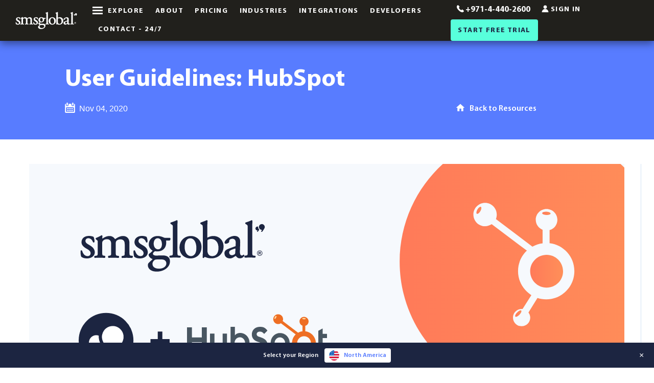

--- FILE ---
content_type: text/html; charset=UTF-8
request_url: https://www.smsglobal.com/ae/resources/user-guidelines-hubspot/
body_size: 11989
content:
<!DOCTYPE html><html
class="no-js" xmlns="http://www.w3.org/1999/xhtml" lang="en-AE"><head><meta
charset="utf-8" /><link
rel="preload" href="https://water.r.worldssl.net/assets/images/MYRIADPRO-REGULAR.woff2" as="font" type="font/woff2" crossorigin="anonymous"><link
rel="preload" href="https://water.r.worldssl.net/assets/images/MYRIADPRO-SEMIBOLD.woff2" as="font" type="font/woff2" crossorigin="anonymous"><link
rel="preload" href="https://water.r.worldssl.net/assets/images/MYRIADPRO-BOLD.woff2" as="font" type="font/woff2" crossorigin="anonymous"><meta
name="viewport" content="width=device-width, initial-scale=1.0"><meta
http-equiv="Cache-control" content="no-transform"><meta
name="instapage-verification" content="1556495432699-IC94" /><link
rel="home" href="https://www.smsglobal.com/ae/" /><link
rel="shortcut icon" type="image/x-icon" href="https://water.r.worldssl.net/assets/images/favicon.png" sizes="64x64"><link
href="https://www.smsglobal.com/us/resources/user-guidelines-hubspot/" rel="alternate" hreflang="en-US"><link
href="https://www.smsglobal.com/resources/user-guidelines-hubspot/" rel="alternate" hreflang="en-AU"><link
href="https://www.smsglobal.com/ae/resources/user-guidelines-hubspot/" rel="alternate" hreflang="en-AE"><link
href="https://www.smsglobal.com/resources/user-guidelines-hubspot/" rel="alternate" hreflang="x-default"><link
rel="preconnect" href="https://water.r.worldssl.net"><link
rel="preconnect" href="https://www.googletagmanager.com"><link
rel="preconnect" href="https://www.google-analytics.com"><link
rel="preconnect" href="https://js.hs-scripts.com"><link
rel="dns-prefetch" href="https://water.r.worldssl.net"><link
rel="dns-prefetch" href="https://www.googletagmanager.com"><link
rel="dns-prefetch" href="https://www.google-analytics.com"><link
rel="dns-prefetch" href="https://js.hs-scripts.com"><link
rel="dns-prefetch" href="https://api.ipdata.co"><link
rel="stylesheet" href="https://water.r.worldssl.net/assets/css/style_v2.css?v=1.0.3"><link
rel="stylesheet" href="https://water.r.worldssl.net/assets/css/app.css?v=1.0.6"><link
rel="preload" href="https://water.r.worldssl.net/assets/js/jquery-3.5.1.min.js" as="script"><link
rel="preload" href="https://water.r.worldssl.net/assets/js/vendor/jquery.cookie.min.js" as="script"><link
rel="preload" href="https://water.r.worldssl.net/assets/js/main.min.js?v=2.4" as="script"><link
rel="preload" href="https://water.r.worldssl.net/assets/js/vendor/foundation/foundation.min.js" as="script"><link
rel="preload" href="https://water.r.worldssl.net/assets/js/vendor/lozad/lozad.min.js" as="script"><link
rel="stylesheet" href="https://use.typekit.net/iga8aey.css"><link
href="https://water.r.worldssl.net/assets/fonts/font-awesome-6-pro/css/all.css" rel="stylesheet"><style media="screen">@font-face{font-family:"Myriad Pro Regular";font-style:normal;font-weight:400;src:local("Myriad Pro Regular"),url(https://water.r.worldssl.net/assets/images/MYRIADPRO-REGULAR.woff2) format("woff2"),url(https://water.r.worldssl.net/assets/images/MYRIADPRO-REGULAR.woff) format("woff");unicode-range:U+0020 —007F;font-display:swap}@font-face{font-family:"Myriad Pro Semibold";font-style:normal;font-weight:600;src:local("Myriad Pro Semibold"),url(https://water.r.worldssl.net/assets/images/MYRIADPRO-SEMIBOLD.woff2) format("woff2"),url(https://water.r.worldssl.net/assets/images/MYRIADPRO-SEMIBOLD.woff) format("woff");unicode-range:U+0020 —007F;font-display:swap}@font-face{font-family:"Myriad Pro Bold";font-style:normal;font-weight:700;src:local("Myriad Pro Bold"),url(https://water.r.worldssl.net/assets/images/MYRIADPRO-BOLD.woff2) format("woff2"),url(https://water.r.worldssl.net/assets/images/MYRIADPRO-BOLD.woff) format("woff");unicode-range:U+0020 —007F;font-display:swap}html{line-height:1.15;-webkit-text-size-adjust:100%;-webkit-box-sizing:border-box;box-sizing:border-box;font-size:100%}body{margin:0;padding:0;background:#fff;font-family:Sans-Serif;font-weight:400;line-height:1.5;color:#21201c;-webkit-font-smoothing:antialiased;-moz-osx-font-smoothing:grayscale}a{background-color:transparent}img{border-style:none;display:inline-block;vertical-align:middle;max-width:100%;height:auto;-ms-interpolation-mode:bicubic}button,input{font-family:inherit;font-size:100%;line-height:1.15;margin:0;overflow:visible;font-family:inherit}button{text-transform:none;padding:0;appearance:none;border:0;border-radius:4px;background:0 0;line-height:1}[type=button],[type=submit],button{-webkit-appearance:button}[type=button]::-moz-focus-inner,[type=submit]::-moz-focus-inner,button::-moz-focus-inner{border-style:none;padding:0}[type=button]:-moz-focusring,[type=submit]:-moz-focusring,button:-moz-focusring{outline:1px dotted ButtonText}[type=search]{-webkit-appearance:textfield;outline-offset:-2px;display:block;box-sizing:border-box;width:100%;height:2.4375rem;margin:0 0 1rem;padding:.5rem;border:1px solid #b6c2e5;border-radius:4px;background-color:#fff;box-shadow:inset 0 1px 2px rgba(33,32,28,.1);font-family:inherit;font-size:1rem;font-weight:400;line-height:1.5;color:#21201c;appearance:none}[type=search]::-webkit-search-decoration{-webkit-appearance:none}::-webkit-file-upload-button{font:inherit}*,:after,:before{box-sizing:inherit}[type=button],[type=submit]{appearance:none;border-radius:4px}input[type=search]{box-sizing:border-box}::-webkit-input-placeholder{color:#b6c2e5}::-ms-input-placeholder{color:#b6c2e5}::placeholder{color:#b6c2e5}label{display:block;margin:0;font-size:.875rem;font-weight:400;line-height:1.8;color:#21201c}label.middle{margin:0 0 1rem;padding:.5625rem 0}div,form,h5,li,ul{margin:0;padding:0}h5{font-family:"Myriad Pro Regular",sans-serif;font-style:normal;font-weight:900;color:inherit;text-rendering:optimizeLegibility}h5{font-size:1.0625rem;line-height:1.4;margin-top:0;margin-bottom:.5rem}a{line-height:inherit;color:#587cff;text-decoration:none}a img{border:0}ul{margin:0;list-style-position:outside;line-height:1.6;margin-left:1.25rem;list-style-type:disc;list-style:none}li{font-size:inherit}.text-left{text-align:left}.grid-container{padding-right:1.5625rem;padding-left:1.5625rem;max-width:87.5rem;margin:0 auto}.grid-x{display:flex;flex-flow:row wrap}.cell{flex:0 0 auto;min-height:0;min-width:0;width:100%}.grid-margin-x{margin-left:-1.5625rem;margin-right:-1.5625rem}.grid-margin-x>.cell{width:calc(100% - 3.125rem);margin-left:1.5625rem;margin-right:1.5625rem}.close-button{position:absolute;color:#444}.close-button{right:1rem;top:.5rem;font-size:2em;line-height:1}.menu{padding:0;margin:0;list-style:none;position:relative;display:flex;flex-wrap:wrap;flex-wrap:wrap;flex-direction:row}.menu a{line-height:1;text-decoration:none;display:block}.menu a,.menu button{margin-bottom:0}.off-canvas{position:fixed;z-index:12;backface-visibility:hidden;background:#fff}.position-top{top:0;left:0;width:100%;overflow-x:auto;height:100vh;transform:translateY(-100vh)}.off-canvas-content{transform:none;backface-visibility:hidden}.top-bar{display:flex;flex-wrap:nowrap;justify-content:space-between;align-items:center;padding:.5rem 1.5rem;flex-wrap:wrap;flex-wrap:nowrap}.top-bar,.top-bar ul{background-color:rgba(0,0,0,0)}.top-bar .top-bar-left,.top-bar .top-bar-right{flex:0 0 100%;max-width:100%}.top-bar .top-bar-left{flex:1 1 auto;margin-right:auto}.top-bar .top-bar-right{flex:0 1 auto;margin-left:auto}.top-bar-left,.top-bar-right{flex:0 0 auto}.top-bar-right ul{align-items:center}.align-self-middle{align-self:center}@media screen and (max-width:47.99875em){.show-for-medium{display:none!important}}@media screen and (max-width:63.99875em){.show-for-large{display:none!important}}@media screen and (max-width:74.99875em){.show-for-xlarge{display:none!important}}.title{font-family:"Myriad Pro Bold";margin:0}.wrapper{overflow:hidden}.grid-xsize{max-width:112.5rem}button.explore{position:relative;display:flex;align-items:center;padding:.7rem;line-height:1;letter-spacing:.1em;font-size:.875em;padding-left:30px}button.explore .explore-span{font-family:"Myriad Pro Bold";text-transform:uppercase}@media screen and (min-width:48em){button.explore .explore-icon{position:absolute;left:0;top:50%;transform:translateY(-50%)}}button.explore .explore-icon .line{width:20px;height:3px;background-color:#444;display:block;margin:3px auto}button.explore .explore-icon .line:firs-of-type{margin-top:0}.top-header{background:#21201c;-webkit-box-shadow:0 5px 15px 0 rgba(0,0,0,.45);box-shadow:0 5px 15px 0 rgba(0,0,0,.45);width:100%;z-index:999;top:0;position:fixed}.top-header .top-bar{padding:0 1em}.top-header .top-bar nav{display:inline-block;margin-left:1em}@media screen and (max-width:47.99875em){.top-header .top-bar nav{float:right}}.top-header .top-bar nav ul li{position:relative}.top-header .top-bar nav ul li a{align-items:center;color:#fff;display:flex;font-family:"Myriad Pro Bold";letter-spacing:.1em;text-transform:uppercase;position:relative;font-size:.875em;padding:.7rem}.top-header .top-bar nav ul li a.get-started{border-radius:4px;background:#58ffdb;color:#1c2541;line-height:normal;padding-left:1em;padding-right:1em;padding-top:.875em;font-family:'Myriad Pro Bold'}@media screen and (max-width:29.99875em){.top-header .top-bar nav ul li a{padding-left:.5rem;padding-right:.5rem}}.top-header .top-bar nav ul li a img{margin-top:-5px;margin-right:.25em;width:14px;height:14px}.top-header .top-bar nav ul li a.phone span{font-size:16px;letter-spacing:normal}.top-header .top-bar nav button.explore .explore-span{color:#fff}.top-header .top-bar nav button.explore .explore-icon .line{background-color:#fff}.top-header .brand{display:inline-block;line-height:0}.top-header .brand .logo{width:170px;height:70px}.async-hide{opacity:0!important}.js-off-canvas-overlay{position:absolute;top:0;left:0;z-index:11;width:100%;height:100%;transition:opacity .5s ease-in-out,visibility .5s ease-in-out;background:rgba(33,32,28,.8);opacity:0;visibility:hidden;overflow:hidden}</style><meta
name="google-site-verification" content="X3KHVVsL9cq6j5H5DHlks3YQjCr6ow-9xyv3h6YLqnU" /><meta
name="google-site-verification" content="1TNpzcix3ZCrtbXK18ugEvnmfscfOjH1SgsNfPI8aTc" /> <script async src="https://www.googletagmanager.com/gtag/js?id=G-RH049B7VB6"></script> <script>window.dataLayer=window.dataLayer||[];function gtag(){dataLayer.push(arguments);}
gtag('js',new Date());gtag('config','G-RH049B7VB6');</script> <meta
name="msvalidate.01" content="4BD2D7800CA05B4C9433783C972164BA" />
<title>User Guidelines: How to Use SMS for HubSpot Integration</title><meta name="description" content="Read our full SMS for SMSGlobal User Guidelines with an overview of installation, set up, enrolment triggers, conversational SMS &amp; 2 way SMS.">
<meta name="referrer" content="no-referrer-when-downgrade">
<meta name="robots" content="all">
<meta content="en_EN" property="og:locale">
<meta content="SMSGlobal" property="og:site_name">
<meta content="website" property="og:type">
<meta content="https://www.smsglobal.com/ae/resources/user-guidelines-hubspot/" property="og:url">
<meta content="User Guidelines: How to Use SMS for HubSpot Integration" property="og:title">
<meta content="Read our full SMS for SMSGlobal User Guidelines with an overview of installation, set up, enrolment triggers, conversational SMS &amp; 2 way SMS." property="og:description">
<link href="https://www.smsglobal.com/ae/resources/user-guidelines-hubspot/" rel="canonical">
<link href="https://www.smsglobal.com/ae/" rel="home">
<link type="text/plain" href="https://www.smsglobal.com/ae/humans.txt" rel="author"></head><body
id="body" class=" is-animating" data-toggler=".notified">
<noscript><iframe
src="https://www.googletagmanager.com/ns.html?id=GTM-K8L97CR"
height="0" width="0" style="display:none;visibility:hidden"></iframe></noscript><div
class="wrapper"><div
class="off-canvas position-top" id="megaMenu" data-off-canvas data-transition="overlap" data-auto-focus="false"><div
class="megamenu"><div
class="grid-container"><div
class="grid-x header-top"><div
class="cell nav-mobile"><nav><ul
class="menu"><li>
<a
href="https://mxt.smsglobal.com/login" target="_blank" rel="noopener">
<span>Sign In</span>
</a></li><li
class="get-started">
<a
href="https://www.smsglobal.com/ae/mxt-sign-up/" class="get-started" data-cta-label="Start Free Trial">
<span>Start Free Trial</span>
</a></li></ul></nav></div><div
class="cell align-self-middle"><div
class="menu-tabs"><ul
class="tabs" data-responsive-accordion-tabs="tabs small-accordion large-tabs" id="main-menu-tabs"><li
class="our-history hide-for-large mobile-items-menu">
<a
href="https://www.smsglobal.com/ae/our-history/" title="Our History | Over 10 Years of Providing Communication Solutions">
<span>Our History</span>
</a></li><li
class="industry-specific hide-for-large mobile-items-menu">
<a
href="https://www.smsglobal.com/ae/industry-specific/" title="">
<span>Industry Specific</span>
</a></li><li
class="developers hide-for-large mobile-items-menu">
<a
href="https://www.smsglobal.com/ae/developers/" title="SMS API Integration | SMPP, HTTP, SOAP &amp; REST | SMS Gateway API">
<span>Developers</span>
</a></li><li
class="get-started hide-for-large mobile-items-menu">
<a
href="https://www.smsglobal.com/ae/mxt-sign-up/" title="SMSGlobal | Get Started With A Free Account Today | SMS Gateway">
<span>Get Started</span>
</a></li><li
class="is-active tabs-title products">
<a
href="#products" aria-selected="true">
<span>
Products
</span>
</a></li><li
class="tabs-title resources">
<a
href="#resources" >
<span>
Resources
</span>
</a></li><li
class="tabs-title solutions">
<a
href="#solutions" >
<span>
Solutions
</span>
</a></li><li>
<a
href="https://www.smsglobal.com/ae/pricing/">
<span>
Pricing
</span>
</a></li><li>
<a
href="https://www.smsglobal.com/ae/sms-template-examples/">
<span>
SMS Templates
</span>
</a></li><li
class="tabs-title support">
<a
href="#support" >
<span>
Support
</span>
</a></li></ul><div
class="show-for-large"><form
class="form-search" action="https://www.smsglobal.com/ae/search/results/"><div
class="form-box">
<input
type="search" placeholder="Search our website" name="q" />
<input
type="hidden" value="pagesSection" name="s" />
<button
type="submit" name="search">
<img
src="https://water.r.worldssl.net/assets/images/search-icon.svg" alt="Search" width="18" height="18">
</button></div></form></div></div><div
class="tabs-content" data-tabs-content="main-menu-tabs"><div
class="is-active tabs-panel" id="products"><ul
class="grid-x menu"><li
class="cell large-4 ">
<a
href="https://www.smsglobal.com/ae/web-sms-platform/" >
<img
class="show-for-large lozad" data-src="https://water.r.worldssl.net/assets/images/icon-menu-web-sms-platform.svg" width="40" height="40" /><div
class="menu-content">
<span
class="entry-title">
Web SMS Platform
</span>
<span
class="entry-description">Send SMS Online with Message Xtreme (MXT)</span></div>
</a></li><li
class="cell large-4 ">
<a
href="https://www.smsglobal.com/ae/sms-gateway/" >
<img
class="show-for-large lozad" data-src="https://water.r.worldssl.net/assets/images/icon-menu-sms-gateway.svg" width="40" height="40" /><div
class="menu-content">
<span
class="entry-title">
SMS Gateway
</span>
<span
class="entry-description">Enhance communication with bespoke messaging solutions</span></div>
</a></li><li
class="cell large-4 ">
<a
href="https://www.smsglobal.com/ae/email-to-sms/" >
<img
class="show-for-large lozad" data-src="https://water.r.worldssl.net/assets/images/icon-menu-email-to-sms.svg" width="40" height="40" /><div
class="menu-content">
<span
class="entry-title">
Email to SMS
</span>
<span
class="entry-description">Cross-channel communication from any email client</span></div>
</a></li><li
class="cell large-4 ">
<a
href="https://www.smsglobal.com/ae/dedicated-number/" >
<img
class="show-for-large lozad" data-src="https://water.r.worldssl.net/assets/images/icon-menu-dedicated-number.svg" width="40" height="40" /><div
class="menu-content">
<span
class="entry-title">
Dedicated Number
</span>
<span
class="entry-description">Endless opportunities, one number</span></div>
</a></li><li
class="cell large-4 ">
<a
href="https://www.smsglobal.com/ae/mms/" >
<img
class="show-for-large lozad" data-src="https://water.r.worldssl.net/assets/images/icon-menu-mms.svg" width="40" height="40" /><div
class="menu-content">
<span
class="entry-title">
MMS
</span>
<span
class="entry-description">Take SMS to the next level with an MMS Gateway</span></div>
</a></li><li
class="cell large-4 ">
<a
href="https://www.smsglobal.com/ae/plugins-and-integrations/" >
<img
class="show-for-large lozad" data-src="https://water.r.worldssl.net/assets/images/icon-menu-plugins-integrations.svg" width="40" height="40" /><div
class="menu-content">
<span
class="entry-title">
Plugins and Integrations
</span>
<span
class="entry-description">Bring SMS functionality to your favourite applications and software</span></div>
</a></li><li
class="cell large-4 ">
<a
href="https://www.smsglobal.com/ae/application-to-person/" >
<img
class="show-for-large lozad" data-src="https://water.r.worldssl.net/assets/images/icon-menu-atp.svg" width="40" height="40" /><div
class="menu-content">
<span
class="entry-title">
Application to Person
</span>
<span
class="entry-description">Automated A2P messaging with express delivery</span></div>
</a></li><li
class="cell large-4 ">
<a
href="https://www.smsglobal.com/ae/dedicated-number-1/" >
<img
class="show-for-large lozad" data-src="https://water.r.worldssl.net/assets/images/icon-menu-dedicated-number.svg" width="40" height="40" /><div
class="menu-content">
<span
class="entry-title">
Dedicated Number
</span>
<span
class="entry-description">Endless opportunities, one number</span></div>
</a></li></ul></div><div
class="tabs-panel" id="resources"><ul
class="grid-x menu"><li
class="cell large-4 ">
<a
href="https://www.smsglobal.com/ae/industry-specific/" >
<img
class="show-for-large lozad" data-src="https://water.r.worldssl.net/assets/images/icon-menu-industry-specific.svg" width="40" height="40" /><div
class="menu-content">
<span
class="entry-title">
Industry Specific
</span>
<span
class="entry-description">SMS solutions for every industry</span></div>
</a></li><li
class="cell large-4 ">
<a
href="https://www.smsglobal.com/ae/user-stories/" >
<img
class="show-for-large lozad" data-src="https://water.r.worldssl.net/assets/images/icon-menu-user-stories.svg" width="40" height="40" /><div
class="menu-content">
<span
class="entry-title">
User Stories
</span>
<span
class="entry-description">Real life SMS solutions</span></div>
</a></li><li
class="cell large-4 ">
<a
href="https://www.smsglobal.com/blog" title="Mobile News | SMS Marketing | Mobile Marketing | SMS Solutions">
<img
class="show-for-large lozad" data-src="https://water.r.worldssl.net/assets/images/icon-menu-blog-articles.svg" width="40" height="40" /><div
class="menu-content">
<span
class="entry-title">
Blog
</span>
<span
class="entry-description">Weekly insights, tutorials and news on everything business and technology</span></div>
</a></li><li
class="cell large-4 ">
<a
href="https://www.smsglobal.com/ae/information-centre/" >
<img
class="show-for-large lozad" data-src="https://water.r.worldssl.net/assets/images/icon-menu-information-centre.svg" width="40" height="40" /><div
class="menu-content">
<span
class="entry-title">
Information Centre
</span>
<span
class="entry-description">Download eBooks, Factsheets and more for free</span></div>
</a></li><li
class="cell large-4 ">
<a
href="https://www.smsglobal.com/ae/glossary/" >
<img
class="show-for-large lozad" data-src="https://water.r.worldssl.net/assets/images/icon-menu-glossary.svg" width="40" height="40" /><div
class="menu-content">
<span
class="entry-title">
Glossary
</span>
<span
class="entry-description">Commonly used technical terms and acronyms</span></div>
</a></li></ul></div><div
class="tabs-panel" id="solutions"><ul
class="grid-x menu"><li
class="cell large-4 ">
<a
href="https://www.smsglobal.com/ae/bulk-sms/" >
<img
class="show-for-large lozad" data-src="https://water.r.worldssl.net/assets/images/icon-menu-bulk-sms.svg" width="40" height="40" /><div
class="menu-content">
<span
class="entry-title">
Bulk SMS
</span>
<span
class="entry-description">Reliable SMS gateway with enterprise mass text messaging</span></div>
</a></li><li
class="cell large-4 ">
<a
href="https://www.smsglobal.com/ae/sms-marketing/" >
<img
class="show-for-large lozad" data-src="https://water.r.worldssl.net/assets/images/icon-menu-sms-marketing-page.svg" width="40" height="40" /><div
class="menu-content">
<span
class="entry-title">
SMS Marketing
</span>
<span
class="entry-description">Send custom text messages and SMS marketing campaigns</span></div>
</a></li><li
class="cell large-4 ">
<a
href="https://www.smsglobal.com/ae/one-time-password/" >
<img
class="show-for-large lozad" data-src="https://water.r.worldssl.net/assets/images/icon-menu-otp.svg" width="40" height="40" /><div
class="menu-content">
<span
class="entry-title">
One Time Password
</span>
<span
class="entry-description">Send, protect, validate - OTP via SMS</span></div>
</a></li><li
class="cell large-4 ">
<a
href="https://www.smsglobal.com/ae/two-factor-authentication/" >
<img
class="show-for-large lozad" data-src="https://water.r.worldssl.net/assets/images/icon-menu-2fa.svg" width="40" height="40" /><div
class="menu-content">
<span
class="entry-title">
Two Factor Authentication
</span>
<span
class="entry-description">Secure your customers data with 2FA SMS</span></div>
</a></li><li
class="cell large-4 ">
<a
href="https://www.smsglobal.com/ae/two-way-sms/" >
<img
class="show-for-large lozad" data-src="https://water.r.worldssl.net/assets/images/icon-menu-2-way-sms.svg" width="40" height="40" /><div
class="menu-content">
<span
class="entry-title">
Two Way SMS
</span>
<span
class="entry-description">Have a conversation with 2 Way SMS</span></div>
</a></li><li
class="cell large-4 ">
<a
href="https://www.smsglobal.com/ae/automated-sms/" >
<img
class="show-for-large lozad" data-src="https://water.r.worldssl.net/assets/images/icon-menu-sms-automation.svg" width="40" height="40" /><div
class="menu-content">
<span
class="entry-title">
SMS Automation
</span>
<span
class="entry-description">Trigger keywords and automate SMS workflows for direct communication</span></div>
</a></li><li
class="cell large-4 ">
<a
href="https://www.smsglobal.com/ae/partner-program/" >
<img
class="show-for-large lozad" data-src="https://water.r.worldssl.net/assets/images/icon-menu-partner-program.svg" width="40" height="40" /><div
class="menu-content">
<span
class="entry-title">
Partner Program
</span>
<span
class="entry-description">Join SMSGlobal&#039;s Network Integrators</span></div>
</a></li><li
class="cell large-4 ">
<a
href="https://www.smsglobal.com/ae/white-label-reseller/" >
<img
class="show-for-large lozad" data-src="https://water.r.worldssl.net/assets/images/icon-menu-white-label-reseller.svg" width="40" height="40" /><div
class="menu-content">
<span
class="entry-title">
White Label Reseller
</span>
<span
class="entry-description">Your brand. Our platform</span></div>
</a></li><li
class="cell large-4 ">
<a
href="https://www.smsglobal.com/ae/sms-api/" >
<img
class="show-for-large lozad" data-src="https://water.r.worldssl.net/assets/images/icon-menu-solutions-api-sms.svg" width="40" height="40" /><div
class="menu-content">
<span
class="entry-title">
SMS API
</span>
<span
class="entry-description">Developer-friendly SMS API and SDK Client Libraries to send and receive bulk SMS</span></div>
</a></li></ul></div><div
class="tabs-panel" id="support"><ul
class="grid-x menu"><li
class="cell large-4 ">
<a
href="https://www.smsglobal.com/ae/faqs/" >
<img
class="show-for-large lozad" data-src="https://water.r.worldssl.net/assets/images/icon-menu-faqs.svg" width="40" height="40" /><div
class="menu-content">
<span
class="entry-title">
FAQs
</span>
<span
class="entry-description">Help and information about SMSGlobal and our products</span></div>
</a></li><li
class="cell large-4 ">
<a
href="https://knowledgebase.smsglobal.com" title="Our repository of guides and tutorials" target="_blank">
<img
class="show-for-large lozad" data-src="https://water.r.worldssl.net/assets/images/icon-menu-knowledgebase.svg" width="40" height="40" /><div
class="menu-content">
<span
class="entry-title">
Knowledgebase
<img
class="lozad" data-src="https://water.r.worldssl.net/assets/images/launch.svg" alt="New Window" width="12" height="12" />
</span>
<span
class="entry-description">Our repository of guides and tutorials</span></div>
</a></li><li
class="cell large-4 ">
<a
href="https://www.smsglobal.com/ae/contact/" >
<img
class="show-for-large lozad" data-src="https://water.r.worldssl.net/assets/images/icon-menu-contact.svg" width="40" height="40" /><div
class="menu-content">
<span
class="entry-title">
Contact - 24/7
</span>
<span
class="entry-description">Experience Is At Your Fingertips</span></div>
</a></li><li
class="cell large-4 ">
<a
href="https://www.smsglobal.com/ae/book-a-demo/" >
<img
class="show-for-large lozad" data-src="https://water.r.worldssl.net/assets/images/icon-menu-book-demo.svg" width="40" height="40" /><div
class="menu-content">
<span
class="entry-title">
Book A Demo
</span>
<span
class="entry-description">A free tour of our SMS platform</span></div>
</a></li><li
class="cell large-4 ">
<a
href="https://www.smsglobal.com/ae/service-updates/" >
<img
class="show-for-large lozad" data-src="https://water.r.worldssl.net/assets/images/icon-menu-service-update.svg" width="40" height="40" /><div
class="menu-content">
<span
class="entry-title">
Service Updates
</span>
<span
class="entry-description">Enhancing our performance and security</span></div>
</a></li></ul></div></div></div><div
class="cell nav-bottom">
<a
href="https://knowledgebase.smsglobal.com/en/articles/5442845-url-shortener" title="Learn about our URL Shortener feature" rel="noopener noreferrer" aria-label="Learn about our URL Shortener feature" target="_blank">
<img
class="lozad" data-src="https://water.r.worldssl.net/assets/images/button-smsglobal-url-shortner-button.svg" alt="" width="127" height="40" />
<span>
Learn about our URL Shortener feature
<span
class="new-page-tag">New</span>
</span>
</a>
<a
class="livechat-button">
<span>Contact SMSGlobal 24/7 via live chat</span>
<img
data-src="https://water.r.worldssl.net/assets/images/icon-intercom.svg" alt="Contact SMSGlobal 24/7 via live chat" width="32" height="32" class="lozad">
</a></div></div><div
class="grid-x grid-margin-x hide-for-large"><div
class="cell"><div
class="header-bottom">
<a
data-event="phone-number" data-phone-number="+971-4-440-2600" href="tel:+97144402600" class="button-phone">
<img
id="flag" data-src="https://water.r.worldssl.net/assets/images/mena.svg" alt="MENA" width="20" height="20" class="lozad">
<span>+971-4-440-2600</span>
</a><form
class="form-search" action="https://www.smsglobal.com/ae/search/results/"><div
class="form-box">
<input
type="search" placeholder="Search our website" name="q" />
<input
type="hidden" value="pagesSection" name="s" />
<button
type="submit" name="search">
<img
src="https://water.r.worldssl.net/assets/images/search-icon.svg" alt="Search" width="18" height="18">
</button></div></form></div></div></div></div></div></div><div
class="off-canvas-content" data-off-canvas-content><div
class="top-header" id="topHeader"><div
class="grid-container grid-xsize top-bar">
<a
href="https://www.smsglobal.com/ae/" title="SMSGlobal" class="brand">
<img
src="https://water.r.worldssl.net/assets/images/smsglobal-logo.svg" alt="SMSGlobal" class="logo" width="170" height="70">
</a><div
class="top-bar-left small-order-2 medium-order-1"><nav><ul
class="menu"><li>
<button
id="menu-explore" class="explore" data-toggle="megaMenu exploreIcon" title="Click to explore all services and products">
<span
id="explore-icon" class="explore-icon">
<span
class="line"></span>
<span
class="line"></span>
<span
class="line"></span>
</span>
<span
class="explore-span show-for-medium">Explore</span>
</button></li><li
class="show-for-large">
<a
href="https://www.smsglobal.com/ae/our-history/"><span>About</span></a></li><li
class="show-for-large">
<a
href="https://www.smsglobal.com/ae/pricing/"><span>Pricing</span></a></li><li
class="show-for-large">
<a
href="https://www.smsglobal.com/ae/industry-specific/"><span>Industries</span></a></li><li
class="show-for-large">
<a
href="https://integrations.smsglobal.com/" rel="noopener noreferrer" target="_blank"><span>Integrations</span></a></li><li
class="show-for-large">
<a
href="https://www.smsglobal.com/ae/developers/"><span>Developers</span></a></li><li
class="show-for-large">
<a
href="https://www.smsglobal.com/ae/contact/"><span>Contact - 24/7</span></a></li></ul></nav></div><div
class="top-bar-right small-order-1 medium-order-2"><nav><ul
class="menu"><li>
<a
data-event="phone-number" data-phone-number="+971-4-440-2600" href="tel:97144402600" class="phone">
<img
src="https://water.r.worldssl.net/assets/images/phone-icon.svg" alt="+971-4-440-2600" width="18" height="18">
<span
class="show-for-xlarge">+971-4-440-2600</span>
</a></li><li>
<a
id="login-btn" href="https://mxt.smsglobal.com/login" target="_blank" rel="noopener" class="signin">
<img
src="https://water.r.worldssl.net/assets/images/signin-icon.svg" alt="Sign In" width="18" height="18">
<span
class="show-for-xlarge">Sign In</span>
</a></li><li
class="show-for-medium">
<a
id="get-started-btn" href="https://www.smsglobal.com/ae/mxt-sign-up/" class="get-started" data-cta-label="Start Free Trial">
<span>Start Free Trial</span>
</a></li></ul></nav></div></div></div><section
class="content blog-section resources-section resources-form" id="content"><div
class="grid-container fluid article-header-container" id="article-header"><div
class="grid-x article-header"><div
class="cell"><div
class="grid-container"><div
class="grid-x align-bottom"><div
class="cell medium-12 large-6 large-offset-1"><div
class="header-content-blog"><h1 class="title">User Guidelines: HubSpot</h1><div
class="article-info"><div
class="article-data">
<span
class="article-span">
<img
data-src="https://water.r.worldssl.net/assets/images/calendar-icon.svg" alt="Publish Date" class="lozad" width="20" height="20">
<span>Nov 04, 2020</span>
</span></div></div></div></div><div
class="cell large-3">
<a
href="https://www.smsglobal.com/ae/information-centre/" class="back-to-blog">
<img
data-src="https://water.r.worldssl.net/assets/images/home.svg" alt="Back to Blog" class="lozad" width="20" height="20">
<span>Back to Resources</span>
</a></div></div></div></div></div></div><div
class="grid-container"><div
class="grid-x grid-margin-x"><div
class="cell large-7"><div
class="main-content" id="main-content"><article
class="article-content"><div
class="content-box"><figure><img
src="https://water.r.worldssl.net/assets/images/image-user-guidelines-hubspot.svg" data-image="90463"></figure><p><br>Integrate robust SMS functionality within HubSpot using SMSGlobal’s latest SMS solution. With easy configuration, our SMS integration allows HubSpot users to automate workflows and send SMS directly from contact profiles.</p><p>Send and receive personalised SMS within the HubSpot platform, so you don’t miss a beat. With automatically-updated activity tracking, easily view interaction history within contact profiles. Whether it’s a custom message or an automated SMS, our sophisticated tracking seamlessly works with HubSpot to keep you up-to-date.</p><p>Learn how to integrate SMSGlobal with HubSpot, send custom SMS to individual contacts, and automate SMS workflows with our User Guidelines for HubSpot.</p><h3>This User Guideline provides the following information:</h3><ul
style="list-style: none; margin-left:0;"><li><strong>- Introduction</strong></li><li><strong>- Optimise HubSpot with Enterprise SMS</strong></li><li><strong>- Features</strong></li><li><strong>- Benefits of SMSGlobal's HubSpot Integration</strong><ul
style="list-style: none;"><li>- MXT</li></ul></li><li><strong>- Integrate SMSGlobal for HubSpot</strong><ul
style="list-style: none;"><li>- Before you get started</li><li>- Set up and connect your MXT account with HubSpot</li><li>- Syncing HubSpot contacts to MXT</li></ul></li><li><strong>- Automate HubSpot workflows with SMS</strong><ul
style="list-style: none;"><li>- Set up SMS enrollment triggers</li><li>- Set up Send SMS as an action for HubSpot workflows</li></ul></li><li><strong>- Send personalised SMS to individual HubSpot contacts</strong><ul
style="list-style: none;"><li>- Send SMS within a HubSpot contact profile</li><li>- View Message History within a HubSpot contact profile</li></ul></li><li><strong>- How to uninstall the SMSGlobal HubSpot Integration</strong></li></ul></div></article></div></div><div
class="cell large-5"><div
class="hubspot-builder"><div
class="cell"><div
class="form-wrapper"><div
class="box-title text-center"><h2 class="title">Download HubSpot User Guidelines</h2></div><div
class="hubspot-form-content"><div
class="section-inner-loader"><div
class="section-inner-loader-image">
<svg
xmlns="http://www.w3.org/2000/svg" version="1.1" viewBox="0 0 200 200" class="smsglobal-loader">
<path
class="smsglobal-loader-outer" d="M19.1,100c0-44.7,36.2-80.9,80.9-80.9s80.9,36.2,80.9,80.9c0,20.1-7.3,38.4-19.4,52.5l8.7,11.2
c15.3-16.8,24.7-39.2,24.7-63.8c0-52.4-42.4-94.8-94.8-94.8S5.2,47.6,5.2,100c0,24.6,9.3,46.9,24.7,63.8l8.7-11.2
C26.5,138.4,19.1,120.1,19.1,100z"/>
<path
class="smsglobal-loader-inner" d="M100,194.8c27.8,0,52.8-12,70.1-31l-8.7-11.2c-14.8,17.3-36.8,28.3-61.4,28.3s-46.6-11-61.4-28.3l-8.7,11.2
C47.2,182.8,72.2,194.8,100,194.8z"/>
</svg></div>
<span
class="section-inner-loader-text b-upper-text">Loading Form</span></div>
<!--[if lte IE 8]> <script charset="utf-8" type="text/javascript" src="//js.hsforms.net/forms/v2-legacy.js" defer></script> <![endif]--> <script charset="utf-8" type="text/javascript" src="//js.hsforms.net/forms/v2.js" defer></script> <script>window.onload=function(){hbspt.forms.create({css:'',portalId:'2106304',formId:'0df32e8e-f9ad-41c1-a779-f0cac6024614',target:".hubspot-form-content",onFormSubmit:function($form){setTimeout(function(){var formData=$form.serializeArray(),dataObj={};$(formData).each(function(i,field){dataObj[field.name]=field.value;});window.location="https://hs.smsglobal.com/downloads?asset="+dataObj['asset'];},500);}});};</script> </div></div></div></div></div></div></div></section><footer
class="footer" id="footer"><div
class="grid-container"><div
class="grid-x grid-margin-x sm-padding"><div
class="cell"><div
class="locations-footer"><div
class="menu-tabs"><ul
class="vertical tabs" data-responsive-accordion-tabs="tabs small-accordion xmedium-tabs" id="location-tabs"><li
class="is-active tabs-title">
<a
href="#dubai-uae-" aria-selected="true">
<span
class="b-upper-text">Dubai (UAE)</span>
</a></li><li
class="tabs-title">
<a
href="#melbourne-hq-au-" >
<span
class="b-upper-text">Melbourne - HQ (AU)</span>
</a></li><li
class="tabs-title">
<a
href="#san-diego-us-" >
<span
class="b-upper-text">San Diego (US)</span>
</a></li><li
class="tabs-title">
<a
href="#auckland-nz-" >
<span
class="b-upper-text">Auckland (NZ)</span>
</a></li></ul></div><div
class="tabs-content" data-tabs-content="location-tabs"><div
class="is-active tabs-panel" id="dubai-uae-"><ul
class="menu"><li>
<a
data-event="phone-number" data-phone-number="+971-4-440-2600" href="tel:+97144402600" class="phone">
<img
data-src="https://water.r.worldssl.net/assets/images/phone-icon.svg" alt="+971-4-440-2600" class="lozad" width="14" height="14">
<span>+971-4-440-2600</span>
</a></li><li>
<a
data-event="phone-number" data-phone-number="Fax: +971-4-445-8467" href="tel:+97144458467" class="phone">
<img
data-src="https://water.r.worldssl.net/assets/images/phone-icon.svg" alt="Fax: +971-4-445-8467" class="lozad" width="14" height="14">
<span>Fax: +971-4-445-8467</span>
</a></li><li>
<a
href="https://www.google.com/maps/place/Al+Shatha+Tower+-+Dubai+-+United+Arab+Emirates/@25.0897852,55.1506521,17z/data=!4m8!1m2!2m1!1s3015+Al+Shatha+Tower+%E2%80%93+Dubai+Media+City+%E2%80%93+P.O.+Box+502014+%E2%80%93+DUBAI+%E2%80%93+United+Arab+Emirates!3m4!1s0x3e5f6b5b70e18fd9:0xbdc3a9dbfa8e2354!8m2!3d25.0897807!4d55.1528458" target="_blank" rel="noopener" data-tooltip data-tooltip-class="tooltip custom-tooltip" title="Get direction" data-position="top" data-alignment="center">
<img
data-src="https://water.r.worldssl.net/assets/images/location-icon.svg" alt="Location" class="lozad" width="14" height="14">
<span>3015 Al Shatha Tower – Dubai Media City – P.O. Box 502014 – DUBAI – United Arab Emirates</span>
</a></li></ul></div><div
class="tabs-panel" id="melbourne-hq-au-"><ul
class="menu"><li>
<a
data-event="phone-number" data-phone-number="1300-883-400" href="tel:1300883400" class="phone">
<img
data-src="https://water.r.worldssl.net/assets/images/phone-icon.svg" alt="1300-883-400" class="lozad" width="14" height="14">
<span>1300-883-400</span>
</a></li><li>
<a
data-event="phone-number" data-phone-number="+61-3-9095-6245" href="tel:+61390956245" class="phone">
<img
data-src="https://water.r.worldssl.net/assets/images/phone-icon.svg" alt="+61-3-9095-6245" class="lozad" width="14" height="14">
<span>+61-3-9095-6245</span>
</a></li><li>
<a
href="https://www.google.com/maps/place/96-98+Market+St,+Southbank+VIC+3006/@-37.829873,144.955372,17z/data=!3m1!4b1!4m5!3m4!1s0x6ad667ff65a79def:0x1b154bf3edc16c24!8m2!3d-37.829873!4d144.957566" target="_blank" rel="noopener" data-tooltip data-tooltip-class="tooltip custom-tooltip" title="Get direction" data-position="top" data-alignment="center">
<img
data-src="https://water.r.worldssl.net/assets/images/location-icon.svg" alt="Location" class="lozad" width="14" height="14">
<span>96 – 98 Market Street – South Melbourne – Victoria 3205 – Australia</span>
</a></li></ul></div><div
class="tabs-panel" id="san-diego-us-"><ul
class="menu"><li>
<a
data-event="phone-number" data-phone-number="+1-800-676-5500" href="tel:+18006765500" class="phone">
<img
data-src="https://water.r.worldssl.net/assets/images/phone-icon.svg" alt="+1-800-676-5500" class="lozad" width="14" height="14">
<span>+1-800-676-5500</span>
</a></li><li>
<a
href="https://goo.gl/maps/gZRML76249nFEk7t9" target="_blank" rel="noopener" data-tooltip data-tooltip-class="tooltip custom-tooltip" title="Get direction" data-position="top" data-alignment="center">
<img
data-src="https://water.r.worldssl.net/assets/images/location-icon.svg" alt="Location" class="lozad" width="14" height="14">
<span>302 Washington Street #826, San Diego, CA 92103</span>
</a></li></ul></div><div
class="tabs-panel" id="auckland-nz-"><ul
class="menu"><li>
<a
data-event="phone-number" data-phone-number="0800 895 100 (toll-free)" href="tel:0800895100" class="phone">
<img
data-src="https://water.r.worldssl.net/assets/images/phone-icon.svg" alt="0800 895 100 (toll-free)" class="lozad" width="14" height="14">
<span>0800 895 100 (toll-free)</span>
</a></li><li>
<a
data-event="phone-number" data-phone-number="+64-9-280-3274" href="tel:+6492803274" class="phone">
<img
data-src="https://water.r.worldssl.net/assets/images/phone-icon.svg" alt="+64-9-280-3274" class="lozad" width="14" height="14">
<span>+64-9-280-3274</span>
</a></li></ul></div></div></div></div><div
class="cell"><nav
class="grid-x main-footer-nav"><ul
class="cell xsmall-6 xmedium-3 menu vertical"><li>
<a
href="https://www.smsglobal.com/ae/company/"><span>Company</span></a></li><li>
<a
href="https://www.smsglobal.com/ae/our-history/"><span>Our History</span></a></li><li>
<a
href="https://www.smsglobal.com/ae/careers/"><span>Careers</span></a></li><li>
<a
href="https://www.smsglobal.com/ae/blog/"><span>SMS Blog</span></a></li><li>
<a
href="https://www.smsglobal.com/ae/mxt-sign-up/"><span>Free SMS Trial</span></a></li></ul><ul
class="cell xsmall-6 xmedium-3 menu vertical"><li>
<a
href="https://www.smsglobal.com/ae/legal/"><span>Legal</span></a></li><li>
<a
href="https://www.smsglobal.com/ae/terms-and-conditions/"><span>Terms &amp; Conditions</span></a></li><li>
<a
href="https://www.smsglobal.com/ae/privacy-policy/"><span>Privacy Policy</span></a></li><li>
<a
href="https://www.smsglobal.com/ae/critical-information-summary/"><span>Critical Information Summary</span></a></li><li>
<a
href="https://www.smsglobal.com/ae/anti-spam/"><span>Anti Spam</span></a></li></ul><ul
class="cell xsmall-6 xmedium-3 menu vertical"><li>
<a
href="https://www.smsglobal.com/ae/support/"><span>Support</span></a></li><li>
<a
href="https://www.smsglobal.com/ae/faqs/"><span>FAQs</span></a></li><li>
<a
href="https://www.smsglobal.com/ae/contact/"><span>Contact - 24/7</span></a></li><li>
<a
href="https://knowledgebase.smsglobal.com/en/" rel="noopener noreferrer" target="_blank"><span>SMS Gateway Knowledgebase</span></a></li><li>
<a
href="https://www.smsglobal.com/ae/service-updates/"><span>Service Updates</span></a></li></ul><ul
class="cell xsmall-6 xmedium-3 menu vertical"><li>
<a
href="https://knowledgebase.smsglobal.com/en/" rel="noopener noreferrer" target="_blank"><span>Knowledgebase</span></a></li><li>
<a
href="https://knowledgebase.smsglobal.com/en/collections/2916402-sending-a-sms" rel="noopener noreferrer" target="_blank"><span>How to Send an SMS Online</span></a></li><li>
<a
href="https://knowledgebase.smsglobal.com/en/collections/2920575-understanding-unicode-messages" rel="noopener noreferrer" target="_blank"><span>SMS &amp; Unicode Messages</span></a></li><li>
<a
href="https://knowledgebase.smsglobal.com/en/articles/5181639-how-to-upload-a-file-of-contacts-to-mxt" rel="noopener noreferrer" target="_blank"><span>Importing Contacts in SMS Gateway</span></a></li><li>
<a
href="https://knowledgebase.smsglobal.com/en/collections/2918250-campaigns" rel="noopener noreferrer" target="_blank"><span>Creating SMS Campaigns</span></a></li><li>
<a
href="https://knowledgebase.smsglobal.com/en/collections/2920334-delivery-receipts" rel="noopener noreferrer" target="_blank"><span>SMS Delivery Receipts</span></a></li></ul><ul
class="cell xsmall-6 xmedium-3 menu vertical"><li>
<a
href="https://www.smsglobal.com/ae/products/"><span>SMS Services</span></a></li><li>
<a
href="https://www.smsglobal.com/ae/bulk-sms/"><span>Bulk SMS</span></a></li><li>
<a
href="https://www.smsglobal.com/ae/email-to-sms/"><span>Email to SMS</span></a></li><li>
<a
href="https://www.smsglobal.com/ae/web-sms-platform/"><span>Online SMS Platform</span></a></li><li>
<a
href="https://www.smsglobal.com/ae/mms/"><span>MMS</span></a></li><li>
<a
href="https://www.smsglobal.com/ae/sms-gateway/"><span>SMS Gateway</span></a></li></ul><ul
class="cell xsmall-6 xmedium-3 menu vertical"><li>
<a
href="https://integrations.smsglobal.com/" rel="noopener noreferrer" target="_blank"><span>SMS Integrations</span></a></li><li>
<a
href="https://www.smsglobal.com/ae/plugins-and-integrations/zapier/"><span>Zapier SMS Integration</span></a></li><li>
<a
href="https://www.smsglobal.com/ae/plugins-and-integrations/hubspot/"><span>HubSpot SMS Integration</span></a></li><li>
<a
href="https://www.smsglobal.com/ae/plugins-and-integrations/zoho/"><span>Zoho Integration</span></a></li><li>
<a
href="https://integrations.smsglobal.com/integrations/xero" rel="noopener noreferrer" target="_blank"><span>Xero SMS Integration</span></a></li><li>
<a
href="https://integrations.smsglobal.com/integrations/shopify" rel="noopener noreferrer" target="_blank"><span>Shopify SMS Integration</span></a></li></ul><ul
class="cell xsmall-6 xmedium-3 menu vertical"><li>
<a
href="https://www.smsglobal.com/ae/developers/"><span>SMS APIs</span></a></li><li>
<a
href="https://www.smsglobal.com/ae/sms-api/"><span>SMS API</span></a></li><li>
<a
href="https://www.smsglobal.com/ae/smpp-api/"><span>SMPP SMS API</span></a></li><li>
<a
href="https://www.smsglobal.com/ae/rest-api/"><span>REST SMS API</span></a></li><li>
<a
href="https://www.smsglobal.com/ae/mms-api/"><span>MMS API</span></a></li><li>
<a
href="https://www.smsglobal.com/ae/email-to-sms-api/"><span>Email to SMS API</span></a></li></ul><ul
class="cell xsmall-6 xmedium-3 menu vertical"><li>
<a
href="https://www.smsglobal.com/ae/resources/"><span>Resources</span></a></li><li>
<a
href="https://www.smsglobal.com/blog/the-ultimate-guide-to-sms-marketing/"><span>SMS Marketing Guide</span></a></li><li>
<a
href="https://www.smsglobal.com/ae/automated-sms/"><span>Automated SMS</span></a></li><li>
<a
href="https://www.smsglobal.com/blog/schedule-stagger-sms-campaigns/"><span>SMS Scheduling</span></a></li><li>
<a
href="https://www.smsglobal.com/ae/resources/ebook-sms-101-an-introductory-guide/"><span>SMS Introductory Guide</span></a></li></ul></nav></div></div><div
class="grid-x grid-padding-x"><div
class="cell"><div
class="footer-bottom" id="footer-bottom"><div
class="nav-footer-bottom"><nav
class="social-nav"><ul
class="menu"><li
class="linkedin">
<a
data-event="social-channel" data-social-channel-destination="Linkedin" href="https://www.linkedin.com/company/smsglobal-pty-ltd/" target="_blank" rel="noopener">
<img
data-src="https://water.r.worldssl.net/assets/images/linkedin-icn.svg" class="lozad" width="20" height="20">
</a></li><li
class="github">
<a
data-event="social-channel" data-social-channel-destination="Github" href="https://github.com/smsglobal" target="_blank" rel="noopener">
<img
data-src="https://water.r.worldssl.net/assets/images/github-icn.svg" class="lozad" width="20" height="20">
</a></li><li
class="facebook">
<a
data-event="social-channel" data-social-channel-destination="Facebook" href="https://www.facebook.com/SMSGlobalHQ/" target="_blank" rel="noopener">
<img
data-src="https://water.r.worldssl.net/assets/images/facebook-icn.svg" class="lozad" width="20" height="20">
</a></li><li
class="twitter">
<a
data-event="social-channel" data-social-channel-destination="Twitter" href="https://twitter.com/smsglobalhq" target="_blank" rel="noopener">
<img
data-src="https://water.r.worldssl.net/assets/images/twitter-icn.svg" class="lozad" width="20" height="20">
</a></li><li
class="instagram">
<a
data-event="social-channel" data-social-channel-destination="Instagram" href="https://www.instagram.com/officialsmsglobal/" target="_blank" rel="noopener">
<img
data-src="https://water.r.worldssl.net/assets/images/instagram-icn.svg" class="lozad" width="20" height="20">
</a></li></ul></nav>
<a
class="languages-btn" data-toggle="languages-pane-footer">
<img
class="lozad" data-src="https://water.r.worldssl.net/assets/images/mena.svg" width="24" height="24" alt="MENA">
<span>Select Region &raquo;</span>
</a><div
class="dropdown-pane box-languages top" id="languages-pane-footer" data-dropdown data-hover-pane="true" data-auto-focus="true" data-v-offset="15" data-close-on-click="true" data-alignment="center"><ul
class="menu vertical languages-list"><li
class="menu-text">Select Region:</li><li
class="active flag-mena">
<span>MENA</span></li><li
class="flag-north-america">
<a
href="https://www.smsglobal.com/us/resources/user-guidelines-hubspot/" class="change-country" data-event="site-version-button" data-site-version-button="North America" data-geo-cookie="north-america">
<span>North America</span>
</a></li><li
class="flag-oceania-global">
<a
href="https://www.smsglobal.com/resources/user-guidelines-hubspot/" class="change-country" data-event="site-version-button" data-site-version-button="Oceania Global" data-geo-cookie="oceania-global">
<span>Oceania Global</span>
</a></li></ul></div>
<a
href='https://www.capterra.com/reviews/2510/SMSGlobal?utm_source=vendor&utm_medium=badge&utm_campaign=capterra_reviews_badge' target="_blank" rel="noopener noreferrer">
<img
class="capterra-widget lozad" data-src="https://water.r.worldssl.net/assets/images/8bf2874c6c1803631f7bd00a93072dd2.png?v=1500510&p=2510" alt="Capterra" width="100" height="32" />
</a></div>
<span
class="copyright">Copyright 2007 - 2026 SMSGlobal. All rights reserved.</span></div></div></div></div><div
class="notifications" id="notificationFooter" data-toggler=".open"><div
class="grid-container"><div
class="grid-x"><div
class="cell text-center"><div
class="notifications-content"><div
class="country-banner-content">
<span
class="span-content">Select your Region</span></div></div></div></div></div>
<button
type="button" class="close-notification-banner" id="notificationFooter" data-toggle="body notificationFooter">
<span>&times;</span>
</button></div></footer></div></div><meta
name="yandex-verification" content="93fa977f22a79bae" /> <script src="https://t.contentsquare.net/uxa/8e78a5f0e90bd.js"></script> <script>function initGTMOnEvent(t){initGTM(),t.currentTarget.removeEventListener(t.type,initGTMOnEvent)}
function initGTM(){if(window.dataLayer=window.dataLayer||[],window.gtmDidInit)return!1;window.gtmDidInit=!0;const t=document.createElement("script");t.type="text/javascript";t.async=!0;t.onload=()=>{dataLayer.push({event:"gtm.js","gtm.start":(new Date).getTime(),"gtm.uniqueEventId":0});};t.src="https://www.googletagmanager.com/gtm.js?id=GTM-K8L97CR";document.head.appendChild(t);}
document.addEventListener("DOMContentLoaded",()=>{setTimeout(initGTM,3500);});document.addEventListener("scroll",initGTMOnEvent);document.addEventListener("mousemove",initGTMOnEvent);document.addEventListener("touchstart",initGTMOnEvent);</script>  <script>!function(f,b,e,v,n,t,s)
{if(f.fbq)return;n=f.fbq=function(){n.callMethod?n.callMethod.apply(n,arguments):n.queue.push(arguments)};if(!f._fbq)f._fbq=n;n.push=n;n.loaded=!0;n.version='2.0';n.queue=[];t=b.createElement(e);t.async=!0;t.src=v;s=b.getElementsByTagName(e)[0];s.parentNode.insertBefore(t,s)}(window,document,'script','https://connect.facebook.net/en_US/fbevents.js');fbq('init','3453821761542806');fbq('track','PageView');</script> <noscript>
<img
height="1" width="1" style="display:none"
src="https://www.facebook.com/tr?id=3453821761542806&ev=PageView&noscript=1" />
</noscript><meta
name="ahrefs-site-verification" content="85f8a1433af1fe65d5afe32163db582b5ea211afd13aea938a7b0b6251fe7d88"> <script src="https://analytics.ahrefs.com/analytics.js"
        data-key="m3Oe1Aw/1xU5gL7bgU4O6g" async></script>  <script async src="https://plausible.io/js/pa-L-GpKvqKQizJoIfxtSdwi.js"></script> <script>window.plausible=window.plausible||function(){(plausible.q=plausible.q||[]).push(arguments)};plausible.init=plausible.init||function(i){plausible.o=i||{}};plausible.init();</script> <script type="application/ld+json">{"@context":"http://schema.org","@graph":[{"@type":"WebPage","author":{"@id":"https://www.smsglobal.com/ae/humans.txt#identity"},"copyrightHolder":{"@id":"https://www.smsglobal.com/ae/humans.txt#identity"},"copyrightYear":"2020","creator":{"@id":"https://www.smsglobal.com/ae/humans.txt#creator"},"dateModified":"2021-03-10T10:03:40+11:00","datePublished":"2020-11-04T16:28:00+11:00","description":"Read our full SMS for SMSGlobal User Guidelines with an overview of installation, set up, enrolment triggers, conversational SMS & 2 way SMS.","headline":"User Guidelines: How to Use SMS for HubSpot Integration","inLanguage":"en","mainEntityOfPage":"https://www.smsglobal.com/ae/resources/user-guidelines-hubspot/","name":"User Guidelines: How to Use SMS for HubSpot Integration","publisher":{"@id":"https://www.smsglobal.com/ae/humans.txt#creator"},"url":"https://www.smsglobal.com/ae/resources/user-guidelines-hubspot/"},{"@id":"https://www.smsglobal.com/ae/humans.txt#identity","@type":"LocalBusiness","address":{"@type":"PostalAddress","addressCountry":"United Arab Emirates","addressLocality":"Dubai Media City","addressRegion":"Dubai","postalCode":"502014","streetAddress":"3015 Al Shatha Tower"},"alternateName":"SMSGlobal","description":"Global messaging solution - SMS Gateway","duns":"SMSGlobal","email":"support@smsglobal.com","founder":"Carl Krumins","foundingDate":"SMSGlobal","foundingLocation":"SMSGlobal","image":{"@type":"ImageObject","height":"331","url":"https://www.smsglobal.com/ae/assets/images/smsglobal-logo.svg","width":"799"},"logo":{"@type":"ImageObject","height":"60","url":"https://www.smsglobal.com/ae/actions/assets/generate-transform/?transformId=2","width":"145"},"name":"SMSGlobal PTY Ltd","priceRange":"$","telephone":"+971 4 440 2600","url":"https://www.smsglobal.com/ae/humans.txt"},{"@id":"#creator","@type":"Organization"},{"@type":"BreadcrumbList","description":"Breadcrumbs list","itemListElement":[{"@type":"ListItem","item":"https://www.smsglobal.com/ae/","name":"Home Page","position":1},{"@type":"ListItem","item":"https://www.smsglobal.com/ae/resources/","name":"Resources","position":2},{"@type":"ListItem","item":"https://www.smsglobal.com/ae/resources/user-guidelines-hubspot/","name":"User Guidelines: HubSpot","position":3}],"name":"Breadcrumbs"}]}</script><script src="https://water.r.worldssl.net/assets/js/jquery-3.5.1.min.js"></script>
<script src="https://water.r.worldssl.net/assets/js/vendor/jquery.cookie.min.js"></script>
<script src="https://water.r.worldssl.net/assets/js/vendor/lozad/lozad.min.js" async="async" defer="defer"></script>
<script src="https://water.r.worldssl.net/assets/js/vendor/foundation/foundation.min.js"></script>
<script src="https://water.r.worldssl.net/assets/js/main.min.js?v=2.4" async="async" defer="defer"></script></body></html>

--- FILE ---
content_type: text/html; charset=utf-8
request_url: https://www.google.com/recaptcha/enterprise/anchor?ar=1&k=6LdGZJsoAAAAAIwMJHRwqiAHA6A_6ZP6bTYpbgSX&co=aHR0cHM6Ly93d3cuc21zZ2xvYmFsLmNvbTo0NDM.&hl=en&v=PoyoqOPhxBO7pBk68S4YbpHZ&size=invisible&badge=inline&anchor-ms=20000&execute-ms=30000&cb=zdskx2h4zjcm
body_size: 48791
content:
<!DOCTYPE HTML><html dir="ltr" lang="en"><head><meta http-equiv="Content-Type" content="text/html; charset=UTF-8">
<meta http-equiv="X-UA-Compatible" content="IE=edge">
<title>reCAPTCHA</title>
<style type="text/css">
/* cyrillic-ext */
@font-face {
  font-family: 'Roboto';
  font-style: normal;
  font-weight: 400;
  font-stretch: 100%;
  src: url(//fonts.gstatic.com/s/roboto/v48/KFO7CnqEu92Fr1ME7kSn66aGLdTylUAMa3GUBHMdazTgWw.woff2) format('woff2');
  unicode-range: U+0460-052F, U+1C80-1C8A, U+20B4, U+2DE0-2DFF, U+A640-A69F, U+FE2E-FE2F;
}
/* cyrillic */
@font-face {
  font-family: 'Roboto';
  font-style: normal;
  font-weight: 400;
  font-stretch: 100%;
  src: url(//fonts.gstatic.com/s/roboto/v48/KFO7CnqEu92Fr1ME7kSn66aGLdTylUAMa3iUBHMdazTgWw.woff2) format('woff2');
  unicode-range: U+0301, U+0400-045F, U+0490-0491, U+04B0-04B1, U+2116;
}
/* greek-ext */
@font-face {
  font-family: 'Roboto';
  font-style: normal;
  font-weight: 400;
  font-stretch: 100%;
  src: url(//fonts.gstatic.com/s/roboto/v48/KFO7CnqEu92Fr1ME7kSn66aGLdTylUAMa3CUBHMdazTgWw.woff2) format('woff2');
  unicode-range: U+1F00-1FFF;
}
/* greek */
@font-face {
  font-family: 'Roboto';
  font-style: normal;
  font-weight: 400;
  font-stretch: 100%;
  src: url(//fonts.gstatic.com/s/roboto/v48/KFO7CnqEu92Fr1ME7kSn66aGLdTylUAMa3-UBHMdazTgWw.woff2) format('woff2');
  unicode-range: U+0370-0377, U+037A-037F, U+0384-038A, U+038C, U+038E-03A1, U+03A3-03FF;
}
/* math */
@font-face {
  font-family: 'Roboto';
  font-style: normal;
  font-weight: 400;
  font-stretch: 100%;
  src: url(//fonts.gstatic.com/s/roboto/v48/KFO7CnqEu92Fr1ME7kSn66aGLdTylUAMawCUBHMdazTgWw.woff2) format('woff2');
  unicode-range: U+0302-0303, U+0305, U+0307-0308, U+0310, U+0312, U+0315, U+031A, U+0326-0327, U+032C, U+032F-0330, U+0332-0333, U+0338, U+033A, U+0346, U+034D, U+0391-03A1, U+03A3-03A9, U+03B1-03C9, U+03D1, U+03D5-03D6, U+03F0-03F1, U+03F4-03F5, U+2016-2017, U+2034-2038, U+203C, U+2040, U+2043, U+2047, U+2050, U+2057, U+205F, U+2070-2071, U+2074-208E, U+2090-209C, U+20D0-20DC, U+20E1, U+20E5-20EF, U+2100-2112, U+2114-2115, U+2117-2121, U+2123-214F, U+2190, U+2192, U+2194-21AE, U+21B0-21E5, U+21F1-21F2, U+21F4-2211, U+2213-2214, U+2216-22FF, U+2308-230B, U+2310, U+2319, U+231C-2321, U+2336-237A, U+237C, U+2395, U+239B-23B7, U+23D0, U+23DC-23E1, U+2474-2475, U+25AF, U+25B3, U+25B7, U+25BD, U+25C1, U+25CA, U+25CC, U+25FB, U+266D-266F, U+27C0-27FF, U+2900-2AFF, U+2B0E-2B11, U+2B30-2B4C, U+2BFE, U+3030, U+FF5B, U+FF5D, U+1D400-1D7FF, U+1EE00-1EEFF;
}
/* symbols */
@font-face {
  font-family: 'Roboto';
  font-style: normal;
  font-weight: 400;
  font-stretch: 100%;
  src: url(//fonts.gstatic.com/s/roboto/v48/KFO7CnqEu92Fr1ME7kSn66aGLdTylUAMaxKUBHMdazTgWw.woff2) format('woff2');
  unicode-range: U+0001-000C, U+000E-001F, U+007F-009F, U+20DD-20E0, U+20E2-20E4, U+2150-218F, U+2190, U+2192, U+2194-2199, U+21AF, U+21E6-21F0, U+21F3, U+2218-2219, U+2299, U+22C4-22C6, U+2300-243F, U+2440-244A, U+2460-24FF, U+25A0-27BF, U+2800-28FF, U+2921-2922, U+2981, U+29BF, U+29EB, U+2B00-2BFF, U+4DC0-4DFF, U+FFF9-FFFB, U+10140-1018E, U+10190-1019C, U+101A0, U+101D0-101FD, U+102E0-102FB, U+10E60-10E7E, U+1D2C0-1D2D3, U+1D2E0-1D37F, U+1F000-1F0FF, U+1F100-1F1AD, U+1F1E6-1F1FF, U+1F30D-1F30F, U+1F315, U+1F31C, U+1F31E, U+1F320-1F32C, U+1F336, U+1F378, U+1F37D, U+1F382, U+1F393-1F39F, U+1F3A7-1F3A8, U+1F3AC-1F3AF, U+1F3C2, U+1F3C4-1F3C6, U+1F3CA-1F3CE, U+1F3D4-1F3E0, U+1F3ED, U+1F3F1-1F3F3, U+1F3F5-1F3F7, U+1F408, U+1F415, U+1F41F, U+1F426, U+1F43F, U+1F441-1F442, U+1F444, U+1F446-1F449, U+1F44C-1F44E, U+1F453, U+1F46A, U+1F47D, U+1F4A3, U+1F4B0, U+1F4B3, U+1F4B9, U+1F4BB, U+1F4BF, U+1F4C8-1F4CB, U+1F4D6, U+1F4DA, U+1F4DF, U+1F4E3-1F4E6, U+1F4EA-1F4ED, U+1F4F7, U+1F4F9-1F4FB, U+1F4FD-1F4FE, U+1F503, U+1F507-1F50B, U+1F50D, U+1F512-1F513, U+1F53E-1F54A, U+1F54F-1F5FA, U+1F610, U+1F650-1F67F, U+1F687, U+1F68D, U+1F691, U+1F694, U+1F698, U+1F6AD, U+1F6B2, U+1F6B9-1F6BA, U+1F6BC, U+1F6C6-1F6CF, U+1F6D3-1F6D7, U+1F6E0-1F6EA, U+1F6F0-1F6F3, U+1F6F7-1F6FC, U+1F700-1F7FF, U+1F800-1F80B, U+1F810-1F847, U+1F850-1F859, U+1F860-1F887, U+1F890-1F8AD, U+1F8B0-1F8BB, U+1F8C0-1F8C1, U+1F900-1F90B, U+1F93B, U+1F946, U+1F984, U+1F996, U+1F9E9, U+1FA00-1FA6F, U+1FA70-1FA7C, U+1FA80-1FA89, U+1FA8F-1FAC6, U+1FACE-1FADC, U+1FADF-1FAE9, U+1FAF0-1FAF8, U+1FB00-1FBFF;
}
/* vietnamese */
@font-face {
  font-family: 'Roboto';
  font-style: normal;
  font-weight: 400;
  font-stretch: 100%;
  src: url(//fonts.gstatic.com/s/roboto/v48/KFO7CnqEu92Fr1ME7kSn66aGLdTylUAMa3OUBHMdazTgWw.woff2) format('woff2');
  unicode-range: U+0102-0103, U+0110-0111, U+0128-0129, U+0168-0169, U+01A0-01A1, U+01AF-01B0, U+0300-0301, U+0303-0304, U+0308-0309, U+0323, U+0329, U+1EA0-1EF9, U+20AB;
}
/* latin-ext */
@font-face {
  font-family: 'Roboto';
  font-style: normal;
  font-weight: 400;
  font-stretch: 100%;
  src: url(//fonts.gstatic.com/s/roboto/v48/KFO7CnqEu92Fr1ME7kSn66aGLdTylUAMa3KUBHMdazTgWw.woff2) format('woff2');
  unicode-range: U+0100-02BA, U+02BD-02C5, U+02C7-02CC, U+02CE-02D7, U+02DD-02FF, U+0304, U+0308, U+0329, U+1D00-1DBF, U+1E00-1E9F, U+1EF2-1EFF, U+2020, U+20A0-20AB, U+20AD-20C0, U+2113, U+2C60-2C7F, U+A720-A7FF;
}
/* latin */
@font-face {
  font-family: 'Roboto';
  font-style: normal;
  font-weight: 400;
  font-stretch: 100%;
  src: url(//fonts.gstatic.com/s/roboto/v48/KFO7CnqEu92Fr1ME7kSn66aGLdTylUAMa3yUBHMdazQ.woff2) format('woff2');
  unicode-range: U+0000-00FF, U+0131, U+0152-0153, U+02BB-02BC, U+02C6, U+02DA, U+02DC, U+0304, U+0308, U+0329, U+2000-206F, U+20AC, U+2122, U+2191, U+2193, U+2212, U+2215, U+FEFF, U+FFFD;
}
/* cyrillic-ext */
@font-face {
  font-family: 'Roboto';
  font-style: normal;
  font-weight: 500;
  font-stretch: 100%;
  src: url(//fonts.gstatic.com/s/roboto/v48/KFO7CnqEu92Fr1ME7kSn66aGLdTylUAMa3GUBHMdazTgWw.woff2) format('woff2');
  unicode-range: U+0460-052F, U+1C80-1C8A, U+20B4, U+2DE0-2DFF, U+A640-A69F, U+FE2E-FE2F;
}
/* cyrillic */
@font-face {
  font-family: 'Roboto';
  font-style: normal;
  font-weight: 500;
  font-stretch: 100%;
  src: url(//fonts.gstatic.com/s/roboto/v48/KFO7CnqEu92Fr1ME7kSn66aGLdTylUAMa3iUBHMdazTgWw.woff2) format('woff2');
  unicode-range: U+0301, U+0400-045F, U+0490-0491, U+04B0-04B1, U+2116;
}
/* greek-ext */
@font-face {
  font-family: 'Roboto';
  font-style: normal;
  font-weight: 500;
  font-stretch: 100%;
  src: url(//fonts.gstatic.com/s/roboto/v48/KFO7CnqEu92Fr1ME7kSn66aGLdTylUAMa3CUBHMdazTgWw.woff2) format('woff2');
  unicode-range: U+1F00-1FFF;
}
/* greek */
@font-face {
  font-family: 'Roboto';
  font-style: normal;
  font-weight: 500;
  font-stretch: 100%;
  src: url(//fonts.gstatic.com/s/roboto/v48/KFO7CnqEu92Fr1ME7kSn66aGLdTylUAMa3-UBHMdazTgWw.woff2) format('woff2');
  unicode-range: U+0370-0377, U+037A-037F, U+0384-038A, U+038C, U+038E-03A1, U+03A3-03FF;
}
/* math */
@font-face {
  font-family: 'Roboto';
  font-style: normal;
  font-weight: 500;
  font-stretch: 100%;
  src: url(//fonts.gstatic.com/s/roboto/v48/KFO7CnqEu92Fr1ME7kSn66aGLdTylUAMawCUBHMdazTgWw.woff2) format('woff2');
  unicode-range: U+0302-0303, U+0305, U+0307-0308, U+0310, U+0312, U+0315, U+031A, U+0326-0327, U+032C, U+032F-0330, U+0332-0333, U+0338, U+033A, U+0346, U+034D, U+0391-03A1, U+03A3-03A9, U+03B1-03C9, U+03D1, U+03D5-03D6, U+03F0-03F1, U+03F4-03F5, U+2016-2017, U+2034-2038, U+203C, U+2040, U+2043, U+2047, U+2050, U+2057, U+205F, U+2070-2071, U+2074-208E, U+2090-209C, U+20D0-20DC, U+20E1, U+20E5-20EF, U+2100-2112, U+2114-2115, U+2117-2121, U+2123-214F, U+2190, U+2192, U+2194-21AE, U+21B0-21E5, U+21F1-21F2, U+21F4-2211, U+2213-2214, U+2216-22FF, U+2308-230B, U+2310, U+2319, U+231C-2321, U+2336-237A, U+237C, U+2395, U+239B-23B7, U+23D0, U+23DC-23E1, U+2474-2475, U+25AF, U+25B3, U+25B7, U+25BD, U+25C1, U+25CA, U+25CC, U+25FB, U+266D-266F, U+27C0-27FF, U+2900-2AFF, U+2B0E-2B11, U+2B30-2B4C, U+2BFE, U+3030, U+FF5B, U+FF5D, U+1D400-1D7FF, U+1EE00-1EEFF;
}
/* symbols */
@font-face {
  font-family: 'Roboto';
  font-style: normal;
  font-weight: 500;
  font-stretch: 100%;
  src: url(//fonts.gstatic.com/s/roboto/v48/KFO7CnqEu92Fr1ME7kSn66aGLdTylUAMaxKUBHMdazTgWw.woff2) format('woff2');
  unicode-range: U+0001-000C, U+000E-001F, U+007F-009F, U+20DD-20E0, U+20E2-20E4, U+2150-218F, U+2190, U+2192, U+2194-2199, U+21AF, U+21E6-21F0, U+21F3, U+2218-2219, U+2299, U+22C4-22C6, U+2300-243F, U+2440-244A, U+2460-24FF, U+25A0-27BF, U+2800-28FF, U+2921-2922, U+2981, U+29BF, U+29EB, U+2B00-2BFF, U+4DC0-4DFF, U+FFF9-FFFB, U+10140-1018E, U+10190-1019C, U+101A0, U+101D0-101FD, U+102E0-102FB, U+10E60-10E7E, U+1D2C0-1D2D3, U+1D2E0-1D37F, U+1F000-1F0FF, U+1F100-1F1AD, U+1F1E6-1F1FF, U+1F30D-1F30F, U+1F315, U+1F31C, U+1F31E, U+1F320-1F32C, U+1F336, U+1F378, U+1F37D, U+1F382, U+1F393-1F39F, U+1F3A7-1F3A8, U+1F3AC-1F3AF, U+1F3C2, U+1F3C4-1F3C6, U+1F3CA-1F3CE, U+1F3D4-1F3E0, U+1F3ED, U+1F3F1-1F3F3, U+1F3F5-1F3F7, U+1F408, U+1F415, U+1F41F, U+1F426, U+1F43F, U+1F441-1F442, U+1F444, U+1F446-1F449, U+1F44C-1F44E, U+1F453, U+1F46A, U+1F47D, U+1F4A3, U+1F4B0, U+1F4B3, U+1F4B9, U+1F4BB, U+1F4BF, U+1F4C8-1F4CB, U+1F4D6, U+1F4DA, U+1F4DF, U+1F4E3-1F4E6, U+1F4EA-1F4ED, U+1F4F7, U+1F4F9-1F4FB, U+1F4FD-1F4FE, U+1F503, U+1F507-1F50B, U+1F50D, U+1F512-1F513, U+1F53E-1F54A, U+1F54F-1F5FA, U+1F610, U+1F650-1F67F, U+1F687, U+1F68D, U+1F691, U+1F694, U+1F698, U+1F6AD, U+1F6B2, U+1F6B9-1F6BA, U+1F6BC, U+1F6C6-1F6CF, U+1F6D3-1F6D7, U+1F6E0-1F6EA, U+1F6F0-1F6F3, U+1F6F7-1F6FC, U+1F700-1F7FF, U+1F800-1F80B, U+1F810-1F847, U+1F850-1F859, U+1F860-1F887, U+1F890-1F8AD, U+1F8B0-1F8BB, U+1F8C0-1F8C1, U+1F900-1F90B, U+1F93B, U+1F946, U+1F984, U+1F996, U+1F9E9, U+1FA00-1FA6F, U+1FA70-1FA7C, U+1FA80-1FA89, U+1FA8F-1FAC6, U+1FACE-1FADC, U+1FADF-1FAE9, U+1FAF0-1FAF8, U+1FB00-1FBFF;
}
/* vietnamese */
@font-face {
  font-family: 'Roboto';
  font-style: normal;
  font-weight: 500;
  font-stretch: 100%;
  src: url(//fonts.gstatic.com/s/roboto/v48/KFO7CnqEu92Fr1ME7kSn66aGLdTylUAMa3OUBHMdazTgWw.woff2) format('woff2');
  unicode-range: U+0102-0103, U+0110-0111, U+0128-0129, U+0168-0169, U+01A0-01A1, U+01AF-01B0, U+0300-0301, U+0303-0304, U+0308-0309, U+0323, U+0329, U+1EA0-1EF9, U+20AB;
}
/* latin-ext */
@font-face {
  font-family: 'Roboto';
  font-style: normal;
  font-weight: 500;
  font-stretch: 100%;
  src: url(//fonts.gstatic.com/s/roboto/v48/KFO7CnqEu92Fr1ME7kSn66aGLdTylUAMa3KUBHMdazTgWw.woff2) format('woff2');
  unicode-range: U+0100-02BA, U+02BD-02C5, U+02C7-02CC, U+02CE-02D7, U+02DD-02FF, U+0304, U+0308, U+0329, U+1D00-1DBF, U+1E00-1E9F, U+1EF2-1EFF, U+2020, U+20A0-20AB, U+20AD-20C0, U+2113, U+2C60-2C7F, U+A720-A7FF;
}
/* latin */
@font-face {
  font-family: 'Roboto';
  font-style: normal;
  font-weight: 500;
  font-stretch: 100%;
  src: url(//fonts.gstatic.com/s/roboto/v48/KFO7CnqEu92Fr1ME7kSn66aGLdTylUAMa3yUBHMdazQ.woff2) format('woff2');
  unicode-range: U+0000-00FF, U+0131, U+0152-0153, U+02BB-02BC, U+02C6, U+02DA, U+02DC, U+0304, U+0308, U+0329, U+2000-206F, U+20AC, U+2122, U+2191, U+2193, U+2212, U+2215, U+FEFF, U+FFFD;
}
/* cyrillic-ext */
@font-face {
  font-family: 'Roboto';
  font-style: normal;
  font-weight: 900;
  font-stretch: 100%;
  src: url(//fonts.gstatic.com/s/roboto/v48/KFO7CnqEu92Fr1ME7kSn66aGLdTylUAMa3GUBHMdazTgWw.woff2) format('woff2');
  unicode-range: U+0460-052F, U+1C80-1C8A, U+20B4, U+2DE0-2DFF, U+A640-A69F, U+FE2E-FE2F;
}
/* cyrillic */
@font-face {
  font-family: 'Roboto';
  font-style: normal;
  font-weight: 900;
  font-stretch: 100%;
  src: url(//fonts.gstatic.com/s/roboto/v48/KFO7CnqEu92Fr1ME7kSn66aGLdTylUAMa3iUBHMdazTgWw.woff2) format('woff2');
  unicode-range: U+0301, U+0400-045F, U+0490-0491, U+04B0-04B1, U+2116;
}
/* greek-ext */
@font-face {
  font-family: 'Roboto';
  font-style: normal;
  font-weight: 900;
  font-stretch: 100%;
  src: url(//fonts.gstatic.com/s/roboto/v48/KFO7CnqEu92Fr1ME7kSn66aGLdTylUAMa3CUBHMdazTgWw.woff2) format('woff2');
  unicode-range: U+1F00-1FFF;
}
/* greek */
@font-face {
  font-family: 'Roboto';
  font-style: normal;
  font-weight: 900;
  font-stretch: 100%;
  src: url(//fonts.gstatic.com/s/roboto/v48/KFO7CnqEu92Fr1ME7kSn66aGLdTylUAMa3-UBHMdazTgWw.woff2) format('woff2');
  unicode-range: U+0370-0377, U+037A-037F, U+0384-038A, U+038C, U+038E-03A1, U+03A3-03FF;
}
/* math */
@font-face {
  font-family: 'Roboto';
  font-style: normal;
  font-weight: 900;
  font-stretch: 100%;
  src: url(//fonts.gstatic.com/s/roboto/v48/KFO7CnqEu92Fr1ME7kSn66aGLdTylUAMawCUBHMdazTgWw.woff2) format('woff2');
  unicode-range: U+0302-0303, U+0305, U+0307-0308, U+0310, U+0312, U+0315, U+031A, U+0326-0327, U+032C, U+032F-0330, U+0332-0333, U+0338, U+033A, U+0346, U+034D, U+0391-03A1, U+03A3-03A9, U+03B1-03C9, U+03D1, U+03D5-03D6, U+03F0-03F1, U+03F4-03F5, U+2016-2017, U+2034-2038, U+203C, U+2040, U+2043, U+2047, U+2050, U+2057, U+205F, U+2070-2071, U+2074-208E, U+2090-209C, U+20D0-20DC, U+20E1, U+20E5-20EF, U+2100-2112, U+2114-2115, U+2117-2121, U+2123-214F, U+2190, U+2192, U+2194-21AE, U+21B0-21E5, U+21F1-21F2, U+21F4-2211, U+2213-2214, U+2216-22FF, U+2308-230B, U+2310, U+2319, U+231C-2321, U+2336-237A, U+237C, U+2395, U+239B-23B7, U+23D0, U+23DC-23E1, U+2474-2475, U+25AF, U+25B3, U+25B7, U+25BD, U+25C1, U+25CA, U+25CC, U+25FB, U+266D-266F, U+27C0-27FF, U+2900-2AFF, U+2B0E-2B11, U+2B30-2B4C, U+2BFE, U+3030, U+FF5B, U+FF5D, U+1D400-1D7FF, U+1EE00-1EEFF;
}
/* symbols */
@font-face {
  font-family: 'Roboto';
  font-style: normal;
  font-weight: 900;
  font-stretch: 100%;
  src: url(//fonts.gstatic.com/s/roboto/v48/KFO7CnqEu92Fr1ME7kSn66aGLdTylUAMaxKUBHMdazTgWw.woff2) format('woff2');
  unicode-range: U+0001-000C, U+000E-001F, U+007F-009F, U+20DD-20E0, U+20E2-20E4, U+2150-218F, U+2190, U+2192, U+2194-2199, U+21AF, U+21E6-21F0, U+21F3, U+2218-2219, U+2299, U+22C4-22C6, U+2300-243F, U+2440-244A, U+2460-24FF, U+25A0-27BF, U+2800-28FF, U+2921-2922, U+2981, U+29BF, U+29EB, U+2B00-2BFF, U+4DC0-4DFF, U+FFF9-FFFB, U+10140-1018E, U+10190-1019C, U+101A0, U+101D0-101FD, U+102E0-102FB, U+10E60-10E7E, U+1D2C0-1D2D3, U+1D2E0-1D37F, U+1F000-1F0FF, U+1F100-1F1AD, U+1F1E6-1F1FF, U+1F30D-1F30F, U+1F315, U+1F31C, U+1F31E, U+1F320-1F32C, U+1F336, U+1F378, U+1F37D, U+1F382, U+1F393-1F39F, U+1F3A7-1F3A8, U+1F3AC-1F3AF, U+1F3C2, U+1F3C4-1F3C6, U+1F3CA-1F3CE, U+1F3D4-1F3E0, U+1F3ED, U+1F3F1-1F3F3, U+1F3F5-1F3F7, U+1F408, U+1F415, U+1F41F, U+1F426, U+1F43F, U+1F441-1F442, U+1F444, U+1F446-1F449, U+1F44C-1F44E, U+1F453, U+1F46A, U+1F47D, U+1F4A3, U+1F4B0, U+1F4B3, U+1F4B9, U+1F4BB, U+1F4BF, U+1F4C8-1F4CB, U+1F4D6, U+1F4DA, U+1F4DF, U+1F4E3-1F4E6, U+1F4EA-1F4ED, U+1F4F7, U+1F4F9-1F4FB, U+1F4FD-1F4FE, U+1F503, U+1F507-1F50B, U+1F50D, U+1F512-1F513, U+1F53E-1F54A, U+1F54F-1F5FA, U+1F610, U+1F650-1F67F, U+1F687, U+1F68D, U+1F691, U+1F694, U+1F698, U+1F6AD, U+1F6B2, U+1F6B9-1F6BA, U+1F6BC, U+1F6C6-1F6CF, U+1F6D3-1F6D7, U+1F6E0-1F6EA, U+1F6F0-1F6F3, U+1F6F7-1F6FC, U+1F700-1F7FF, U+1F800-1F80B, U+1F810-1F847, U+1F850-1F859, U+1F860-1F887, U+1F890-1F8AD, U+1F8B0-1F8BB, U+1F8C0-1F8C1, U+1F900-1F90B, U+1F93B, U+1F946, U+1F984, U+1F996, U+1F9E9, U+1FA00-1FA6F, U+1FA70-1FA7C, U+1FA80-1FA89, U+1FA8F-1FAC6, U+1FACE-1FADC, U+1FADF-1FAE9, U+1FAF0-1FAF8, U+1FB00-1FBFF;
}
/* vietnamese */
@font-face {
  font-family: 'Roboto';
  font-style: normal;
  font-weight: 900;
  font-stretch: 100%;
  src: url(//fonts.gstatic.com/s/roboto/v48/KFO7CnqEu92Fr1ME7kSn66aGLdTylUAMa3OUBHMdazTgWw.woff2) format('woff2');
  unicode-range: U+0102-0103, U+0110-0111, U+0128-0129, U+0168-0169, U+01A0-01A1, U+01AF-01B0, U+0300-0301, U+0303-0304, U+0308-0309, U+0323, U+0329, U+1EA0-1EF9, U+20AB;
}
/* latin-ext */
@font-face {
  font-family: 'Roboto';
  font-style: normal;
  font-weight: 900;
  font-stretch: 100%;
  src: url(//fonts.gstatic.com/s/roboto/v48/KFO7CnqEu92Fr1ME7kSn66aGLdTylUAMa3KUBHMdazTgWw.woff2) format('woff2');
  unicode-range: U+0100-02BA, U+02BD-02C5, U+02C7-02CC, U+02CE-02D7, U+02DD-02FF, U+0304, U+0308, U+0329, U+1D00-1DBF, U+1E00-1E9F, U+1EF2-1EFF, U+2020, U+20A0-20AB, U+20AD-20C0, U+2113, U+2C60-2C7F, U+A720-A7FF;
}
/* latin */
@font-face {
  font-family: 'Roboto';
  font-style: normal;
  font-weight: 900;
  font-stretch: 100%;
  src: url(//fonts.gstatic.com/s/roboto/v48/KFO7CnqEu92Fr1ME7kSn66aGLdTylUAMa3yUBHMdazQ.woff2) format('woff2');
  unicode-range: U+0000-00FF, U+0131, U+0152-0153, U+02BB-02BC, U+02C6, U+02DA, U+02DC, U+0304, U+0308, U+0329, U+2000-206F, U+20AC, U+2122, U+2191, U+2193, U+2212, U+2215, U+FEFF, U+FFFD;
}

</style>
<link rel="stylesheet" type="text/css" href="https://www.gstatic.com/recaptcha/releases/PoyoqOPhxBO7pBk68S4YbpHZ/styles__ltr.css">
<script nonce="8vlXAUDVQ8r4q0xH5Db86w" type="text/javascript">window['__recaptcha_api'] = 'https://www.google.com/recaptcha/enterprise/';</script>
<script type="text/javascript" src="https://www.gstatic.com/recaptcha/releases/PoyoqOPhxBO7pBk68S4YbpHZ/recaptcha__en.js" nonce="8vlXAUDVQ8r4q0xH5Db86w">
      
    </script></head>
<body><div id="rc-anchor-alert" class="rc-anchor-alert">This reCAPTCHA is for testing purposes only. Please report to the site admin if you are seeing this.</div>
<input type="hidden" id="recaptcha-token" value="[base64]">
<script type="text/javascript" nonce="8vlXAUDVQ8r4q0xH5Db86w">
      recaptcha.anchor.Main.init("[\x22ainput\x22,[\x22bgdata\x22,\x22\x22,\[base64]/[base64]/MjU1Ong/[base64]/[base64]/[base64]/[base64]/[base64]/[base64]/[base64]/[base64]/[base64]/[base64]/[base64]/[base64]/[base64]/[base64]/[base64]\\u003d\x22,\[base64]\\u003d\\u003d\x22,\[base64]/[base64]/XEzDo8O4U8KMIcKMw5/[base64]/G07CpMKpQlPCrcK1bcK1dcO1wqRpacKObXIDw4HDkkrDjgwIw68PRQ1yw6tjwr3Dok/DmToSFEVTw4HDu8KDw5Ihwoc2DsKewqMvwpnCk8O2w7vDkhbDgsOIw4rCnlICDQXCrcOSw7ZpbMO7w51Dw7PCsRF0w7Vdam1/OMO0wp9LwoDCg8Kew4puTsKPOcObRsKpInx/w54Xw4/CmsOrw6vCoU/CpFxoX2Aow4rCsyUJw69qHcKbwqB9TMOIOSlaeFAhUsKgwqrCtQsVKMKfwrZjSsOgO8KAwoDDlXsyw5/CksKNwpNgw5whRcOHwp7DhVPCqMK/wqjDucOvdMKdVgTDqS3CuBbDo8K9wrPClcOiw4lswq0Yw6PDtVLCkcOYwoTCg3zDhsKkCW4ywqklw4djWMKtwr8PTMK/[base64]/w7/DqMOdfXBCwpzCqW84dcOsOQ9KwpwswrXCgB3Co2TDjB/CnsKswq9Qw6wPwr/Ck8OWVMO6ZybCk8KJwrcfw65jw5Vzw41lw6QkwrpEw7IeA3dxw5wMBEMFWxzCj2oZw4rDv8KBw47CpMKYcsOiOsOYw71vwq1HTUbCohQ3HlYvwobDmQs1w5/Du8KYw4oLdA1xwrvCscKQbH/CqcKPL8KBABzDtVEuLRjDk8OVQGVGTsKYHkvDncKHBMKDXw3DmlU4w7zDr8OeMsOLwrjDiw7Cn8KKRmXCn2Fhw5VGwqt9woN1U8OCKU0haBQnw4gMeTzDncKOYcOxwp/DpMKZwrJ6OzfDu2jDr314VDbDgcOrHsKXwoEpfsK+F8KNbcKlwrE2fxw4ZzDCnMKZw5gUwrXCs8KBwqoXwodFw4ZbIMK5w6Uue8KWw6oDK0TDnz5EARjCu3/Cjiwfw53CvDjDs8K5worCtyoWYMKKWEEGWMOAd8Ocwo7DgsObw4QGw7DClMOAcnXDsGZpwqfCmFFXccKcwp1wwpnCmwrCq2F2RBI4w77DqsOgw5dEwqgMw6/[base64]/[base64]/Co8KZH8K8w5XDjMKnwoDCnxNewqtpwpoyw4HCj8OSeULCpnXCjsKvOx0Rwotqwo1nPcK+Rzk/wprCp8OOw4wRK1ggQMKkXcKvecKbfR82w71jw7BYZ8KLdcOpPcKQfMOVw69GwobCrMKgw57Ckkg4eMOzw7EXw6nCpcKjwrU1wodNdWdESsKswq43w5pZZgrDkSDDqsOBLhzDs8OkwojCnD/DgiB0f2kBBHnCn2zCmcKMVjRFwqjDlcKjKhIPBMOfcU4Owosxw4hwOsOpw67CnxQIw5UhMH7DrD3DksO/w7ggEcO6YcOJwqMaSg7Dk8OLwqvDlMKWw6zCkcKoeXjCk8K4GMKNw6s1ZFVheRHCtMK7w4HDpMKmw4XDoxtyCn1wSS7ClcKbD8OKasK7w7LDu8O5wrALVMKGcsKUw6DDgMOSwqrCj3pONMKMB0g/LsKtwqgodcKyC8Odw7HCtsOjUAdGazTDisOCJsKDBmhuCULDicKoD1BWO30Jwohuwp1dGcKNwo9gw67Dhx9KUkPCj8Kjw5QBwrpeJBEpw7nDicKMCsKXTDzDvMO5w43CnsKgw4vDqcKrw7bCmTvCgsKNwosVwrPCq8OnB2bCrn9SccKBwpPDv8OVwpouw6tPc8Kmw5p/[base64]/[base64]/CqsKVwpzCpMK/[base64]/w7NVIDIyfzgSE8O0EMOewox3wr7Dt8KbwrdTA8KCwoZbFcOew4kuLQ4zwrZ8w5nCmcO+MMOuwpLDosOfw4LChMO0PWNxGWTCrShiLsOxwr/[base64]/CoWw7w7R9w4jClMOMMEN/w7zCncK5ATPDj8KQw5nCtnTDjcKJwrQgDMK8w71pfRrDtMK3woXDugTCjiHDi8KXXX3CvcO0AF3DosKDwpYjwqXCiHZTwoDDqAPDpzHDvsOAw5/[base64]/wrANOcOgw7PDggnCi8KAworCj1QkBMKFS8KyF2vDoCfChTYPKQPDtHtiPMO3NynDr8Oqwp5CPgvCl2DCmHXCv8K2G8ObC8KXw7zCrsOrw6IpH2d4wr/[base64]/[base64]/Cu1x/[base64]/DnMKGwo/[base64]/Ct3gBwrrDsgDDkg/Cr8KARMKLwrQAwrbDkE7DpV3CuMO/fw/Cu8KyY8KiwpzDj0lse2jDu8OsPlXCmVw/w4LDh8KZDmXChsOXw58Wwo5aYcK9NsKGJCjCpFHDlyMhw50DZCzCgcOOw7TCvsOtw7vDm8OGw4A3w7JlwoDCoMKVwr7CrcO0w5sKw7vCnRvCrUNWw7DDssKJw5zDhsOVwoHDtMK/[base64]/[base64]/Ds2ZIwr4xwr3CuXTDi8K+wrURMmQjbcKCw4/[base64]/w7DCpXbCkUhBWcKRRQLCs8Knw4nDmMKLwrjDj312QwwHRS5ZGcK/w7ZeH0jDksKcMMKxYT/DkQ/[base64]/I8O/[base64]/HWzCssOdwqTDgD1WPsOLw4tZTMOHw4F2T8Odw7/DoiFKw7hEw5XCuSAeccOmw7fDj8KjKMOTwr7DhcK8VsOew4vCggl9QHMefnDCpcO5w4d5KsK+LRVWw4rDl0rDoRzDl3gBd8K1w7wxZ8OjwqMdw6jDtsOzCX/DocKbJG7CoD7DjMOHCcObwpHCg3w8w5XCisOzwonCgcK+woXCqwIYOcO5f2Yxw7vDq8OlwqrDlsKVwp/[base64]/DtGXCl3/[base64]/Cny3ClDPCjcKVw6zCvMO8wrEwwrQ8ByBXKn5Xw4XDoW/DnC3CqwbCu8KNMA5DQFhLwr8Hwrd2esKEw5Rcf33Cg8KVw4fCq8OMc8OwNMKhw4HChsOnwqvDsx7DjsOiw5TDq8KYPUQOwpXCgMOPwqnDswBGw43CgMKTw6TClX4Xw6cBf8KMUWDDv8K/w7FzGMOWP0PCv3piB2pPSsKyw596AQXDhlLCvngzJ1tDFhHDnsOdw5/Ct1vDlnpxQSVswoElFnw1wpvCk8KVwr9Fw7Zkw7zCisK7wrQFw4YSwrrDlDDCtDnDn8K3wqjDpmHCqWTDncKEwqstwp1lwrpYN8O5wpzDrzQBYsKsw5RAQsOhOMOgNsKAbgVTPMO0OsOhQw4GTHsUw6cxw4/CkX45asO4HV4Kw6FAMATDuBHDjsONw7sOwqLCqcOxwofDtXfCu0Jkw4w4QcOKw4NNw7/DrMOPCMOWw6jCvSQMw5A7McKAw40bZjo5w5rDocKLIMOiw50AWB3DhMK4cMKYwovCh8OLw5QiOMOFwpbDo8O/ccKMdDrDiMOJwq3CnBDDmz7CmMKAwo3DpcO4ScOcw47CpcO7NlPCjkvDhy/DicOIwollwrXDsTJ/w4l3wpgPCsKowr7DtxTDtcKQZcK2GR9WVsKyQwnCkMOkAjllB8KENMO9w6NJwpTCjToyHsO/wotqZnfDlMKlwqnDgcKUwrwjw6jCgxNrQ8KJw61GRRDDjMKATsKnwrXDn8OjQsOtMsKtwqdhEGopwqHCsV0qbMK+wqLCmgAyRsKcwopswpAsCBwQwpFCYSJLwp42wqNmV0Fdwr7DhsKvwplLwrY2PgnDp8KAIinDu8OUHMOzwrrCgwYXYcKIwpVtwrkTw7JGwpkvAG/DvWvDkMOxA8Kbw5oAdsKCwpbCosOgwrYTwowEYBQ0wqbCpcO+PCQYbArCh8OlwroWw6QpfVU0w7DDgsO+wqXDlF7DuMOywo4PA8O9XWZRBg9Yw7LDj13Cg8OYWsOGwpQjw4xlw7QZbSLCn2l/[base64]/[base64]/[base64]/w598woRwHGpUUcKxw6N/w740QWY/AV5CcUbCncOQbGYrwozDs8KnbcKkIGLDrT/CthogQSLDpsKiUsOOScOGwojCjmXDpAUhw4LDqwTDosKmwoMpRMKFw7pMwrgSwrjDrcOhw7DDsMKlO8K+DTRSH8KxMiEnYMK5w77DtmvCvsO9woTCusOQIAHCsCEWX8OQPz/DhcO2PsONHUTCu8OyB8OHBMKBwo7CuAUawoMDwpXDjMOwwqt9eR/DrMOaw5oTPwddw6JtE8OOPCfDv8O4EHFNw5/CvHAvN8OlUF/DkcOww6nDixzClmDCt8OgwrrCgmETR8KQPX/DlETDp8KuwpFQwp3DpcOEwpg1En/Drg02woUgO8OTa1txfsOxwod8X8O9wpnDmMOLPXzChsK6w43CmhDDicOew7nDuMK3wqsYwp9Qb3phw4LCqlZFX8KYw4HCqMK3A8OIwoXDjsKmwqt5S3RLKMK9NMK0wqgxA8OCGcOnCcO8w4/[base64]/CrMOID37DmcOuEzV0woNjHmHDjsOpA8OYw7XDnsKvw6fDrRVyw4vCp8KBwpQ+w47CmhLCs8Ouwq/ChsK6wokeBB/[base64]/[base64]/cUIswoPChXRXw4DDssK2w743w6l0OMKgw78pJcK+w4AGw5LDhMOiGcKSw5fDsMOpX8OZLMK/SsO3GwLCmC3CgRVhw7/CtjN7CSHCosOMDsOuw4V/[base64]/[base64]/CsUhlZ8OiRsKVLMOUw43DssKlAFZQw4zCosOCw7kDfiEOR2fCpGFFw4TDnMOcRnjCsSZaORPCpkvChMOaYiBcKQvDkER3wq8PwprCr8Orwq/DlULCs8KWIsOxw5jCvzolw6zCrmjDqgMgdGfDrCtowqwAGMOBw6Iqw6dFwrYkw5EBw7FMMsKgw6wOwovDiDs4NDvCm8KATsO3I8OCwpESOsO3ajTCr0Nqwo/[base64]/Dl3pkwpRNXsKpwoDCicK8wq/ClE8LcMK8BcKvw6ESfgrDicODw5UJSsKID8OxGkXCl8K+w7RHS1VhSW7Ctg3Dn8O3PjLDjHBOw6DCsg7Dny3DgcKWNmzDrT3DscOcahYvwq8MwoIFIsOWP196w5fDpErDgcKHaknCmkzDpQUcwonCkm/ClcOjw5jCkyhDYsKDe8KRw4dnE8K6w5I2c8Krw5zCvB9OMxM1WBLDrBI5w5cVZwJNKV0Uwo4gwpPDqTdXC8O4XAbDoyvCsk/DicKNMsKMw6RdBjVAwpVIUHkKFcOkTUt2wrfDqws+woJ9S8OUKDEEUsO9w7PDgsKdwonDpsOLNcOmwpxeHsKCwo7Cp8OFwqzDs385RybDpn8Lwr/Dl2nDjxIzwodqEsOXwr/[base64]/[base64]/BWHDocOtPm/[base64]/w6LDicKeFsOrwq/DjcOnwrzDslIUBkgJw5rCvR/Djkwuw7AlJjdFwowaacOCw60gwo/Di8K/E8KnAWBVZGDDucOmLwB+DsKHwr0sC8Oyw5zCk1o0ccKoG8Ojw6LCkj7DnMO3wpBHOMOCw5LDmzVuwoDClMOmwrk4IxpVJcKBYlPDjlwZw6U9w67ChnPCpkfDmcO+w6kuwr3DoEjCl8Kdw4LDhAXDi8KOT8OVw7wJU1zCiMKzQRB2wrNrw63ChcKxwqXDlcKmb8Kbwpt/[base64]/DkMKDwrlAAwpnMBN3EUTCjVbCvsOsw63Cr8OZHMKTw4BEDxfCqEwEaS3DqkBod8KlKsKnJW/Dj37CpFfCgXTDukTDvMOJKiVTw53CscKsESXCoMOQW8O5wqJXwoLDucO0wpTCk8Oww43DlcOCNcK1C3DDlsKjFFRJw6fDnnvCtcKAEcKewoR+wojDr8Oqw6EiwonCqkoQeMOlw4YOSXU5S0M/YXQ+dMOvw4RHVx7Do2fCkQQwFUfCo8O9woNjEXBgwqcFWRJZKFZNw65UwosTw5c5w6bCiwnDphLCvg/[base64]/DvxzDt8Oow7/CuVPCmcKEQg7Dt8OJw4vDqSbDhA/Di1sdw4dCTcO1WsOow7PCnzjCjcOwwqtNQ8K6wpnCvMKcS0ZvwoTDk1bCi8KTwrppwp0yE8K5IsKILsOQMCU6woZZUsKYw7/Ck3fDgQNIwqbDs8O4DcO1wrwzWcKKJSQQwqguwpYoMsOcLMKUW8KbBXIiw4rDosOxYmYqTmtMEEBUR1LDqkRfF8OZbcKowpTDv8KZPzwpT8OOSGYOKMOIwqHDqw9ywqNvYTzCukFQZl/DhMKJw6XCvcKpXjrCoHABNRzCgyLDh8KjAknCiW8CwqXDksKAwpPCvTLDnU9zw47CjsOJw7xmwqTCrMKgZ8OqIMOcw6bDlcOgPwodNljCqcOWLcOCwpotBsOzBHPDmcKkW8KUIA/DrHXCusOHwrrCsm3CjsKWI8OXw5fChhw9Jz/[base64]/w5sJwofDgQlvwoN5wrNFM0XDmgJ0J1pww5vDmcOMLsKsbE/DpMKGwok7w6TDscOuFMKNw6hSw7kRG0wcwptfCEvDvTbCvS3DtXPDrj3Ch0tiw5nDuxTDnsOkw7jDoQzCrMO/dyZzwrpxw4wWwr/[base64]/RsOCUXfCrwfDqcKJw6bDv1Yrw4rCkSoFMMK5w5fCmF8GF8OrYGjDksKxw4DDssK0G8KJJsOKwr/Cl0fDoRtiRW7DiMKvVMK1wr/CuxHDgcKpw4sbw4rDsWvCjwvClMOVdsOXw6k+eMKIw7rDjcOWw4B1wrjDvizCllthDh9jD0ExSMOnUlXCow7DqcOqwqbDrcOhw4dxw6vCvC5JwqJ6wprCksKQTDsSGcOnXMOxRsOewr/[base64]/[base64]/CncOGwr7DscOVI8KKwrAaYMOeQsKEVsOvFlgMwqHCscKJPsOieTRnIsOdGjvDq8OEw4xldgXDjUvCvxnCvcO/w7vDnCvCmCrCg8OmwqB6w7Jhw6oFw6PDp8K6w7LDp2FQw6ACPVbDvcO0w51wBGdaX0d8EHjDm8KLUjYzBQBuYcOeL8OyCsK0cCHClcOgMD3CksKOPMKEw5PDuhgrVTMaw7gKR8O/woHDljN+FcKjeDbDp8OBwqNVw7gNJMOEUDfDuB3CkXovw6YAw63DpsKSw5PCnHwbf0F+WMO8K8OiK8Ojw7/DmyFuwqbChsOocQM+esO4X8OFwpzCocOnMxnDsMK0w7EWw6UDYA7Dq8KIUCHCoWNOw4XCp8O0cMKmwrPCuEIfwoDDjMKZH8OkFcOrwp81BHzCgB8TREQCwrzCmTYDDMK1w6DCoCbDpMO3wrFpOiPCq3vCrsOpw417DF19wrA/SjvCixDCssK/ZSQFwrrDvxg5MVAHaHInRRXCtA5gw58Rwq5DL8Kow7d3fMOOecKjwok4w48oeVVQw6PDtxp7w4toMMKZw5s6wp7DvFDCu28becOzw4Vhwr1QfsK+wqLDliDDuy3Di8KEw4vCrnkLaWhYwo/Dh0Yuw7nCvSrCm1nCum88w6J8fcKRwpoPw4NGwrgcM8Khw6vCtMOOw4RmeF/Dn8OUAy4MRcKjbcO7Ni/DnsO8JcKnEzJtXcKBXiDCtMOBw5vDh8KsAnXDpMO5w7fCg8K/[base64]/Dk2JEw7fCpsOCWixlagvDjCDCoBkcdj1yw5pkwpAOAcOfw5DCo8KGanI4wqN4XTzCl8Opwq0cwqBiw4DCrWPCtMK4NQLCriM2d8K/Z1/DmQElSMKLwqdkEHZGWMORw64RK8KGEcK+PGp2UQzCh8OKcsObf1/Cr8OVHy/CgCHChDUHw6bDqmkXVMOkwoDDoyAwADNsw4HDo8OyYycZE8OvPcKZw6vCoHPDtcOFNMOMw4paw4LChMKSw73DtGPDhkTCocOBw6LCuEXCnWzDtcO2w6Q1wrtUwpNpCE5tw4nCgsKxw7IawpjDr8KgZMKwwq9sCMO4w6opJiPCizlxwqpCw5F4wokzwq/CvMKqOUfCiDrCuxvDty7DtcKGwo3Cl8OaHsOXesOYS1NnwplVw5vCiHjDm8OHC8Knw7Rew5HDph1uMR/DlTXCti5AwoXDqQ4XCRzDusKYcDJFw4lbVcK8N3XCrDx+AsOpw6p8w4PDk8KccTHDt8Kpwpl2FsOwa1DDvAUbwp1Vw7lyKW4KwprCmsO9wpYYLmd9PmLCh8K2BcKMQsOxw4pbNisnwqYHwrLCskoxw43DpcOld8OPLcKlbcK0aHTCimJVU2rDpMKXwrNqF8Ocw6/Dq8KndXnCkmLDp8O7DcKvwqA3woPDqMO3w5nDgsK3WcOsw63Du01AUsKBwpHCocO+Cn3DqhMPG8OMClZKw6vCkcOVWWPCvWw8UMOlw75SYn5lRi3Du8KBw4JXaMOiKUDCkyHDmsK0w5kHwqZ/[base64]/[base64]/DpGbDrMOQw6PChiEjw4Qlw75xwpcaYFMYEMKLw7ELwp7DjcOswp/DtMK2bRbCr8K0IjcVXcKrWcKFUMK2w7dVCsKvwq8TUhfDh8Ktw7HCgn9+w5fDpADDrxHChmwZIDBbwq3CrAjCjcKFWMK5wq0CD8O5DsOdwofChlRiT082BcK5w6sOwrhhwoMPw4LDlEHCmsOsw7EJw5LCtW4pw7oCWMOJP3zCgsK9w6nDhA/ChMKuwqjCoDF4woB4wpsywrRtwrIIL8OeG3/DlW7Cn8OnOFTCtsK1wqXCgMO2MA9Nw4jDtBlLXi7DmX7DgUUkwoBxwrHDl8O+WxZAwoUAOsKIHxPCt3ZFR8K8wq/DkHbCmMK5wpkOXjDCqEFrJl3CiXAGwp/Ch1l8w7PCi8KLGjXCk8KqwqHCqh1bWT4KwoNsaEDCmzVpw5fDm8Kmw5XDvhjCrsKaa0DCow3CgBNISR0uw5VVSsONfMOBw4HCn1XCgnbCl38lK3cYwqQ4MsKjwqllw5V/Q3VlGMOSP37CgMOWdXEtwqfDuHvClGPDjW/CjWlfZE8Ywr9kw4XDm2LChl3Dr8Onwp8qwpXCh2wBOihWwq/CjX0wDBh2NGDCiMOLw70rwrImw4MIb8K6JsKiwp0Lw5UUHk/Dj8Olwq1Ow77ChmgWwqAtdsKVw5/Dk8KUfMKNN13CvMKaw5HDtj84eEAIwr0zOsKTGcKHex/CjMOMw67CiMO6BcO8DkAoAHocwo/CshMDw5LCvkbCgFcnwrHCqMOIw6nDkmvDo8KHQG02EsOvw4zDk11ewo/CpMKHwovDkMKBSQHCslcZM3pDKSnDonLCv1HDuGBowoMxw67DqMOjZVl6w4/DjcOOwqQdfUzDksOkfcOtTsKsMsKYwp8/KkQgwpRow6rDhwXDlsKab8OOw4jDqcKPw53DtSh7cGZHwpRBGcKewrgkGCzCpgPCkcOtwoTDpsK9w5LDgsKyEWDCssKPwqXCtQHDosKZGSvCpsOqw7XCk0nCkSlSwo8/w5fCssOqUCIeJiLDiMKBwojCmcKfDsOfecOqd8OrRcKLT8OiDQbCp1BHPsK3wo7Do8KLwr3Dh1QfNcKKwoHDkcO4ZWclwovCn8KeE1/CoVwEVWjCrhUmdMOqJCzDqCIUXGHCocKAXC3Cmm4/wohNNMONfMKVw5PDkMOawq9ZwqjDkRzCmsKiw4XCmUtxw7TCocKGwog+wrdVBsO2w6IeG8KdZjkxwrXCtcKww65wwr9JwrLCkMK7QcOBCMOGMMK8JsK3w4YvOCzDjXHCq8OAwoAie8K/[base64]/[base64]/[base64]/wqcuEcKlwqUoBgHCmlPCqMKTw64UTsK9HsOkwrDCicKMwo4XFsKxVcOAR8K+w4QeGMO2IABkOMOqPA7Dq8OEw6oMSMOPYT7Dt8KPw5vDpcKVw6FORGJADz4jwonCkVcZw5JHRHDDvyXDt8KUMsOBw5/DlgRHQUDCgHjDqU/DhMOhLcKbw7rDiy/[base64]/CncKEcjxHwqIVwpl4w4J7W0k8wo0rwojClX/DhsK/[base64]/Dp8KrS8KEaEbDim3Cr30hw7XCmcOdVQzCicOdR8OCwrssw6LDnnsXwrt+K3wWwobDiGzDscOlGcOdw4PDv8KfwpfDrjvDoMKDWsOawrswwqfDqMKdw4vCvMKCb8KlUUFCU8K7CSPDqxrDncKdLsKUwpHDrMO4fy8ywoPDs8Opwpxdw7/CiT/CiMOzw4nCqsOiw6LChcOIw5gcSi1kPCHDszIjw6wdw40GTkUDHV7ChsKGw7XCn1/DrcOFDyjCiivCksK/NcKDLmPCiMOMOMKAwqBRHV9mRsKwwr1uw5vCizpuwr/Dt8KUH8KvwoU5w5s2G8OEKRTCtcK7e8KLIy5hw4zCjsO9MMOmw70fwp94XClFw7TDiDgBIMKhH8KyME0Sw4FDw6DCiMK9OsO/wpEfDsOnK8OfWyhkwqnCvMKyPsKfLsKQXMOzZcOyZMOoA1YMZsKHwoUtw6TCpsKHw6FIJhbCqMOMw53CtTFPMyUywpLDgkUnw7nDrjbDsMKxwr9FeB7Dp8K3JA7DhcO0X0HCrQbCm1pmV8KAw6fDg8KBwpB4PsK9X8KfwpcGw7/ChWlxNcONTMK4Y1wpw7PCs2UWw5E0DMKWccOxAEfDs0IzNsONwq7Csj/CnMOhXMKQSSouD1Inw65BcQzCtWMbw6nClGnCv00LDiXDrVPDgsO5w7hpw77DucK4K8OQTgZdU8OPwrEvZFvDucOuIsKmwofDhwcPa8Kbw7kqMsOqw6MXWTh/wpUtw7vDsmp+UcOmw5rDi8OmbMKAw7Ziw4JIwo19wrpaAiMsw43ChMKsXi3CqUsPXsOMScO3EsKIw5w3JiTDmMOjw6bCuMKKw6bCmxjCoWvCnQ/DpmTCqxjCm8Ojw5rDhEzCo0t3QcKEwq7CjzjCrEzDt0Qzw4wJwr/DgMKyw6nDtjQGScOow7zDscO2ZsKEw5jDmsOXwpXCtycOw75twqpFw4FwwpXCtws/[base64]/CcOnw65Bwo3CicKgI0bCjmdgwq4QBMK5w4nCh3shVjLDmV3Doh9Lw6TDlUsqc8OrZ2XCuDTDtzxqPWrDlMObw5QEecOqPMO5wqkmwrhIwpAiFTgtwp/DocOiwqLCs1gYwq3CrH5RLFlHeMOewq3CmDjCjQsTw63DoSUCGkMKCMK+H0jCjsKewr3DgsKEZFfDhz5xHsKIwoE4Bk3CtsKiwoZQJU44T8O0w4DDvBHDq8OzwoorehvCk2lcw7FdwrFIAcOPDDXDtRjDmMO3wrg1w65cF1bDmcKFYmLDlcOhw7/[base64]/wqbDp8OKw7bDjsKZUcKiKcOSf0/DmcO0LsKgw6vCsMOHBMO0w6XCnlvDunnDlQ7Dsz8wJsK8OsOCeT7DhMKaIUUDw7/CuDrDj2JUw5jCvsK8wpJ9wpHDssO5TsKnFMKBdcOowrUlZn3Do18adCrClcKhRFsiWMKGwqNJw5QgQ8O5woFrw55cwr5+YsO8P8KCw6JkVjBjw5BjwoTCqMOwb8ONXRzCssOvw4Zzw6TDs8ObWcOIw6/DhMOtwpt8w5HCq8OiAWrDpWJpwoPDpsOCPUpPbMOgKxLDrsKmwoBdw6/[base64]/[base64]/DmXdBwpLCn2VCw5fCpAckwq8vw7cZwroZw7ksw6oHA8KRwp7DhBbCksOUM8OTY8Kyw7PDi00mXHQjBMKbw5bCpsKLG8KAwp5KwqYzExNswqDClXAkw5nColsfw7nCgBwIw5dowqnDgE95w4o3w4DCv8OaaXLDhVtKZ8O5FsOJwrrCsMOXNwcpHsOEw43CoQvDmsKSw6/DlsOrJ8KzG243RyJdw73Cp3Zuw7fDnMKXwoA+wqwWwp7CgAjCrcOrWsKGwod1LD8gTMOUwowHwoLCjMOZwo4uIsKtGMK7bnbDtcKUw5jChwvCt8OXcMKoesO4Lx5PIBwSwol9w59Nw5rDihDCszQrCsOtYgDDkG5NfcOOw6fChmR/[base64]/[base64]/KlxKZ1LCqnbCnlQiw4EtYsKoCjUTwrjCk8O1wqnCvyoRAsKEw4J3cRAMwoDCmMOtwqHCgMKawpvDlsK7w4/CpsKdFGIywofCkz8mOiXDicKTJcK8w6jCisO0wr5CwpPCgsKfwrPCh8OPNlnCmw9fwo7CrDzCjnrDg8K2w50pVsKneMK2BnHCgCg/w47CpcOiwpFbw4vDlsKJwpTDrEtNCcKRw6HChsKGw4xhQsOEfHLCkcK+GxvDlcKSYcKBcWFSYidmw4o2d2R6fMK+U8KLw6HDs8K4w7YMFsKNbsK+Eh8PB8KJw57DmXDDjlPCnm7Csm5IIcOXc8Ouw55xw6sLwosxBi3CkcKeTSrDssK6R8K/w4NBwrloBsKAw6/Co8OewpbDtBzDjsKUw4rCicKNamzCtl1qUcOzwovDmcOvw4R1ER0iIQTCrzhhwpTCi00pw5bDsMOFwq3CocKWw7LDvhHDqMOJw77DqkzClF7Ck8OTEQJMwoNVTmrCoMONw4nCqV/DuVTDo8OFEC5cwq88w5IwTg4oamgKIzl7KcKPGMOxIMOwwpbDqHTCjMKLw7l8MkAuLVLDilEIw6zChcOSw5bCgC1zwq7DvgJ4w6rCvl1/w6U7N8KmwpV5Y8K8w48pHHkPw67CoUpVJnAHUMK6w4ZnEy8CMsOCTxvDu8KNJ03DqcKjMsOdKnzClcKNw7daIMKEw5JEwq/[base64]/CtxZeK8Kfw40lw7rCjUjCiiPDiSQQwrlzbnHCiFLDgR4OwpDDq8OjTjhFw55FCEfCtcOJw6bCiAbCoh/DnDXClsOFwp9Iw7NWwqbDs2/CgcKPI8KVwo47Tkhjw6Y+wq9IDXxvQcOZw6xQwojDuzI1wrDCjmTCl3DCgXdpwqXDoMK6wrPCihc5w5pywqkyMcObwpDDkMOEw4XCvsO/dGE7w6DCtMKqVGrDlMK6w7xQw7nDosK1wpJqeHnDiMKXMiXCucOKwpJycxp/[base64]/DoMOdwo7Cg07DkSpyw7nCqCLCpcKjKUAnw7fDoMOLH2HCkcKpw6ABTW7Cv3zCmMKdwqvCjlUDwpTCtQLCiMOEw7wswoQ8w5/[base64]/CsMKgamPCmsKqwrgfMQkCwoTDuWgpc8OtRMOfwoXDoxjClsKgB8KywpLDm1VPBw7CuSTDpcKAw6lxwqfCk8OPwq/DsD/Ch8K7w5TCrRIEwqLCuzvDvMKKAlYMBBvCjcKMeCXDqMOXwrgrw4/[base64]/CmV/CniBuw7PDgiYeKH/DlChkw7TDm3vCv1vCvcKgTnRew6/CoSPCkRfDh8K1wqrCrsK6wqoww4QYC2HDj0E5wqXCksOpJcKmwpfCssKfw6gmUMOOMMKOwoh6wpgAdwJxWibDnsOdw5/DsgnCiTrCqETDjU89YlkWSy3Cq8KpSW8kw5PCjMKNwpRCBcOMwoJXeCrCgWEOw7PChcKLw5TDsk9QWSfCn3VewrkSPcOjwp/CjxjDpsOTw6kewpsTw6Y3w6sAwqzDp8Knw7vCrsOiIsKhw5RWw7jCnzpEU8OHHcKBw5DDgcKPwr7DvMKySMKYw5zCoQQIwpd4wpJPWhvDrnrDuAp7PBlVw5UbF8OKMcKyw5tjIMK2FcO4SgUjw7DCgMKjw7vDj0/CpjPCj3UPw6pPw4VsworCq3dJwqPCl0wCC8OFw6A3wp3Dr8K1w7oewrRyC8K2VhbDrFJXYsK8HT0iworCssOaf8KWE1Y3w7t+WMKUDsKcw4I2w6bCpMOHDhgSw6Nlw7rDuSLDhMOyesK4RiLDrcO7w5lgw6kwwrLDs2zDgRcpw7I9dTnDkSpTB8KZwr/Col09w7HDjcO/UBpxw5vCs8OHwpjDo8KAeUFNwq8sw5vCo3gbEyXCggLDp8KWwobCi0UIZ8KGWsKRwoLDhmTDqWXCp8KoK3cGw7Z7OG3DmMKQCsOjw7HCs3rCuMK/[base64]/[base64]/O8Odw6TCl8KzwqtJbsKFKsOCw75qwr3DjMK6GRHCklc9w5V3BWEsw7nDmiLDssOJQ0U1woAcF0bDoMO7wqzCnsKrwpvCl8K/w7LDhSgPwrrCvFDCssKOwqsHRgPDsMOnwpzCg8KPw6ZZwpXDiQgzXEzCmA7Cgn4Za3PDqnkQwpTDvzMTWcOLLmFXWsKQwoLCjMOqw7/Dgl0TH8K9B8KQF8OZw4EFP8KGRMKbw7/DkADCi8ODwo4cwr/CoCNZLlvCkMKBwqFnRXwPw5wiw6oLa8OKw6nDgFdPwqEmL1HDrMKgw40Sw5bDjMK/HsO9XQUZKD1fDcOxw5rCiMOvZBZHwrwZw6rDq8O/w4oMw7fDqzoRw4/CqxvCskrCsMKCwqgKwqTCssO3wrEBwpnDlsOgw7TDlcOee8OvD0bCokQ3wqfCocKbwpNAwqfDgcOpw5Z6GSLDj8Odw5ZNwo9fwpXClCNMw74Wwr7DlEZUwoRjI0bCvcKLw5k5EHMXwqbDkMO7FXJUMcKAwog5w7QfdzZCNcOqwqU9YEZgXmwCwpdSAMObw4B/[base64]/[base64]/woFoWTjCucO5woPDosK+w7fDtAfDmmcCwoXCpMO3D8KROhfCpG8\\u003d\x22],null,[\x22conf\x22,null,\x226LdGZJsoAAAAAIwMJHRwqiAHA6A_6ZP6bTYpbgSX\x22,0,null,null,null,1,[21,125,63,73,95,87,41,43,42,83,102,105,109,121],[1017145,333],0,null,null,null,null,0,null,0,null,700,1,null,0,\[base64]/76lBhnEnQkZnOKMAhmv8xEZ\x22,0,0,null,null,1,null,0,0,null,null,null,0],\x22https://www.smsglobal.com:443\x22,null,[3,1,3],null,null,null,1,3600,[\x22https://www.google.com/intl/en/policies/privacy/\x22,\x22https://www.google.com/intl/en/policies/terms/\x22],\x22OFb5GzJoewC6a9khj4iR8IuwLzPD/lsN+jaD8q5aEvY\\u003d\x22,1,0,null,1,1768984849634,0,0,[199,181,201],null,[221,37,114],\x22RC-FgUO4f4e2bnGKw\x22,null,null,null,null,null,\x220dAFcWeA6Ho6OuZV5OL0YR4qrOz0WHFhxRViRck8iA_yIwrKTm_drppw8sd0EqfA86wVdtnO63UMYbBlTqhxG-HaDiCXqpFoauHQ\x22,1769067649423]");
    </script></body></html>

--- FILE ---
content_type: text/css
request_url: https://water.r.worldssl.net/assets/css/style_v2.css?v=1.0.3
body_size: 4772
content:
#heroBlock{padding-top:8rem;border:#fff solid 12px}#heroBlock.texture{margin-top:-42px;background-image:url(/assets/images/light-blue-gradient-bground.svg);background-position:center center;background-size:cover;background-repeat:no-repeat,no-repeat,no-repeat;padding-bottom:10em!important;min-height:680px;padding-top:10.5rem}@media screen and (max-width:767px){#heroBlock{height:auto}}#heroBlock .hero-text .btnWrapper a.btn,#heroBlock .hero-text h1.title{position:relative;display:inline-block;font-family:"azo-sans-web",sans-serif;font-weight:900}#heroBlock .hero-text h1.title{width:fit-content;font-size:4rem;color:#f1f1f1;line-height:1.2!important;margin-bottom:1rem;letter-spacing:1px}#heroBlock .hero-text h1.title span,#heroBlockHorizontal .hero-text h1.title span{position:relative}#heroBlock .hero-text h1.title span:after,#heroBlockHorizontal .hero-text h1.title span:after{content:"";position:absolute;display:inline-block!important;top:-40px;right:-40px;width:50px;height:50px;background:url(/assets/images/sms-global-msg-icon.svg);background-position:center center;background-repeat:no-repeat;background-size:contain}@media screen and (max-width:1023px){#heroBlock .hero-text h1.title{font-size:3rem}}#heroBlock .hero-text h5,#heroBlockHorizontal .hero-text h5{margin-bottom:3rem;font-family:"azo-sans-web",sans-serif;color:#f1f1f1;font-weight:600}#heroBlock .hero-text h5 span,#heroBlockHorizontal .hero-text h5 span,#new-pricing-v3 h5.subtitle{position:relative;color:#72fad8;display:inline-block}#heroBlock .hero-text h5 span:after,#heroBlockHorizontal .hero-text h5 span:after{content:"";position:absolute;bottom:1px;left:0;width:100%;height:2px;background-color:#72fad8}#heroBlock .hero-text .btnWrapper{display:flex;flex-direction:row;justify-content:center;align-items:center}@media screen and (max-width:767px){#heroBlock .hero-text .btnWrapper{flex-direction:column}}#heroBlock .hero-text .btnWrapper a.btn{text-transform:uppercase;cursor:pointer;align-self:center;align-items:center;border:#72fad8 solid 1px;background-color:#72fad8;color:#3a506b;font-size:.9rem;margin:0;padding:20px 32px;letter-spacing:.02em;min-width:200px;box-shadow:0 10px 6px -6px rgba(0,0,0,.3);overflow:hidden;transition:all .1s ease;flex:0 0 auto;line-height:1;vertical-align:middle;text-align:center;border-radius:6px;-webkit-border-radius:6px;-moz-border-radius:6px}#faqs_v2 .buttonWrapper a.btn i,#heroBlock .hero-text .btnWrapper a.btn i,#heroBlockHorizontal .hero-text .btnWrapper a.btn i,#new-pricing-v3.cards-builder .c-cards .btnWrapper a.btn i,#new-pricing.cards-builder .c-cards .btnWrapper a.btn i,.off-canvas.position-right .sign-up-v2 .hs-submit .actions .hs-button i{margin-right:6px}@media screen and (max-width:767px){#heroBlock .hero-text .btnWrapper a.btn{min-width:250px}}#heroBlock .hero-text .btnWrapper a.btn:hover{background-color:#5bc0be;border:#5bc0be solid 1px}#heroBlock .hero-text .btnWrapper a.btn.btn-outline{margin-left:10px;background-color:transparent;color:#72fad8;border:#72fad8 solid 1px}@media screen and (max-width:767px){#heroBlock .hero-text .btnWrapper a.btn.btn-outline{margin-left:0;margin-top:10px}}#heroBlock .hero-text .btnWrapper a.btn.btn-outline:hover,#heroBlockHorizontal .hero-text .btnWrapper a.btn.btn-outline:hover{background-color:#ffdb58;border:#ffdb58 solid 1px;color:#222221}@media screen and (max-width:767px){#heroBlock .hero-text .btnWrapper{margin-top:2rem;text-align:center!important}}#heroBlock .hero-image{text-align:center}@media screen and (max-width:767px){#heroBlock .hero-image{margin-top:5rem;text-align:center}}@media screen and (min-width:768px){#heroBlock .hero-image img{max-width:400px}}@media screen and (max-width:767px){#heroBlock .hero-image img{max-width:70%}}@media screen and (max-width:650px){#heroBlock .hero-image img{max-width:90%}}#heroBlockHorizontal{padding-top:8rem}#heroBlockHorizontal.texture{background:url(/assets/images/light-blue-gradient-bground.svg)no-repeat left bottom,url(/assets/images/light-blue-gradient-bground.svg)no-repeat 100% 50%,#3a506b;background-size:150px;padding-bottom:10em}@media screen and (max-width:1023px){#heroBlockHorizontal.texture{padding-top:10rem;background:url(/assets/images/light-blue-gradient-bground.svg)no-repeat left bottom,#3a506b}}@media screen and (max-width:979px){#heroBlockHorizontal{padding-top:10rem;padding-bottom:6em!important}}@media screen and (max-width:767px){#heroBlockHorizontal{height:auto}}#heroBlockHorizontal .hero-text .btnWrapper a.btn,#heroBlockHorizontal .hero-text h1.title{position:relative;display:inline-block;font-family:"azo-sans-web",sans-serif;font-weight:900}#heroBlockHorizontal .hero-text h1.title{width:fit-content;font-size:4rem;color:#f1f1f1;line-height:1.2!important;margin-bottom:1rem;letter-spacing:1px}@media screen and (max-width:1023px){#heroBlockHorizontal .hero-text h1.title{font-size:3rem}}#heroBlockHorizontal .hero-text .btnWrapper{display:flex;flex-direction:row;justify-content:start;align-items:center}@media screen and (max-width:767px){#heroBlockHorizontal .hero-text .btnWrapper{flex-direction:column}}#heroBlockHorizontal .hero-text .btnWrapper a.btn{text-transform:uppercase;cursor:pointer;align-self:center;align-items:center;border:#72fad8 solid 1px;background-color:#72fad8;color:#3a506b;font-size:.9rem;margin:0;padding:20px 32px;letter-spacing:.02em;min-width:200px;box-shadow:0 10px 6px -6px rgba(0,0,0,.3);overflow:hidden;transition:all .1s ease;flex:0 0 auto;line-height:1;vertical-align:middle;text-align:center;border-radius:6px;-webkit-border-radius:6px;-moz-border-radius:6px}@media screen and (max-width:767px){#heroBlockHorizontal .hero-text .btnWrapper a.btn{min-width:250px}}#heroBlockHorizontal .hero-text .btnWrapper a.btn:hover,#new-pricing-v3.cards-builder .c-cards .btnWrapper a.btn:hover,#new-pricing.cards-builder .c-cards .btnWrapper a.btn:hover{background-color:#5bc0be;border:#5bc0be solid 1px}#heroBlockHorizontal .hero-text .btnWrapper a.btn.btn-outline{margin-left:10px;background-color:transparent;color:#72fad8;border:#72fad8 solid 1px}@media screen and (max-width:767px){#heroBlockHorizontal .hero-text .btnWrapper a.btn.btn-outline{margin-left:0;margin-top:10px}}@media screen and (max-width:767px){#heroBlockHorizontal .hero-text{margin-top:2rem;text-align:center!important}#heroBlockHorizontal .hero-image{margin-top:5rem;text-align:center}}#heroBlockHorizontal .hero-image img{max-width:70%}@media screen and (max-width:767px){#heroBlockHorizontal .hero-image img{max-width:70%}}@media screen and (max-width:650px){#heroBlockHorizontal .hero-image img{max-width:90%}}#new-pricing{margin-top:1em}#new-pricing.cards-builder{padding-top:0!important}#new-pricing.cards-builder .c-cards{margin-top:0}@media screen and (max-width:979px){#new-pricing.cards-builder .c-cards{margin-top:2rem}}#new-pricing.cards-builder .c-cards .card{position:relative;overflow:visible!important}#new-pricing.cards-builder .c-cards .card .card-section{padding:2em 2em 3em}#new-pricing-v3.cards-builder .c-cards .card .card-section .card-header img,#new-pricing.cards-builder .c-cards .card .card-section .card-header img{margin-top:-4.5rem;width:70px}#new-pricing-v3.cards-builder .c-cards .card .card-section .card-header .card-icon-wrapper,#new-pricing.cards-builder .c-cards .card .card-section .card-header .card-icon-wrapper{display:block;margin-top:0;margin-bottom:0}#new-pricing-v3.cards-builder .c-cards .card .card-section .card-header .card-icon-wrapper span.card-icon i,#new-pricing-v3.cards-builder .c-cards .content-card .card-icon-wrapper span.card-icon i,#new-pricing.cards-builder .c-cards .card .card-section .card-header .card-icon-wrapper span.card-icon i,.off-canvas.position-right .card-icon-wrapper span.card-icon i{font-size:1.5rem;color:#3a506b;padding:1rem;border-radius:60px;background-color:#e0e0e0;margin-bottom:.85rem}#new-pricing-v3.cards-builder .c-cards .card .card-section .card-header .card-icon-wrapper span.card-icon em,#new-pricing-v3.cards-builder .c-cards .content-card .card-icon-wrapper span.card-icon em,#new-pricing.cards-builder .c-cards .card .card-section .card-header .card-icon-wrapper span.card-icon em{font-size:1rem;color:#3a506b;padding:.5rem;border-radius:60px;background-color:#e0e0e0;margin-bottom:.85rem}#new-pricing.cards-builder .c-cards .card .card-section .card-header span.title-card{font-size:1.5rem;color:#222221}@media screen and (max-width:979px){#new-pricing.cards-builder .c-cards .card{margin-bottom:8rem}}#new-pricing.cards-builder .c-cards .content-card ul{margin-bottom:30px}@media screen and (max-width:979px){#new-pricing.cards-builder .c-cards .content-card ul{display:inline-block}}#new-pricing-v3.cards-builder .c-cards .content-card ul li,#new-pricing.cards-builder .c-cards .content-card ul li{position:relative;text-align:left;line-height:1.25;padding:0 10px 15px 30px;border-bottom:rgba(100,100,100,.4) dotted 1px;margin-bottom:1.2rem}#getStarted .feature-content ul li:before,#new-pricing-v3.cards-builder .c-cards .content-card ul li:before,#new-pricing.cards-builder .c-cards .content-card ul li:before{content:"";font-family:"Font Awesome 6 Pro";color:#587cff;position:absolute;left:0;top:-3px;background-size:cover;background-position:left middle;width:20px;height:20px;font-size:20px;font-weight:500}#new-pricing.cards-builder .c-cards .btnWrapper{width:100%;position:absolute;bottom:-1.6rem;left:0;text-align:center}#new-pricing.cards-builder .c-cards .btnWrapper a.btn{text-transform:uppercase;cursor:pointer;position:relative;align-self:center;align-items:center;border:#72fad8 solid 1px;background-color:#72fad8;color:#3a506b;display:inline-block;font-size:.9rem;font-family:"azo-sans-web",sans-serif;font-weight:900;margin:0;padding:20px 32px;letter-spacing:.02em;min-width:200px;box-shadow:0 10px 6px -6px rgba(0,0,0,.3);overflow:hidden;transition:all .1s ease;flex:0 0 auto;line-height:1;vertical-align:middle;text-align:center;border-radius:6px;-webkit-border-radius:6px;-moz-border-radius:6px}@media screen and (max-width:767px){#new-pricing.cards-builder .c-cards .btnWrapper a.btn{min-width:250px}}#new-pricing-v3{position:relative;margin-top:-65px;padding-top:5rem;padding-bottom:8rem;background-image:url(/assets/images/testimonials-bground_v2.jpg);background-size:cover}@media screen and (max-width:1023px){#new-pricing-v3{padding-top:5rem}}#new-pricing-v3 .overlay{content:"";position:absolute;top:0;left:0;width:100%;height:100%;background-color:rgba(255,255,255,.2)}#new-pricing-v3 .grid-container{max-width:105rem!important}#new-pricing-v3 h2.title{color:#72fad8;margin-bottom:2.5rem;font-size:2.85rem;line-height:1.2}#new-pricing-v3 h5.subtitle{font-size:1.2rem;color:#fff}#new-pricing-v3.cards-builder .c-cards{margin-top:0}@media screen and (max-width:1439px){#new-pricing-v3.cards-builder .c-cards{justify-content:center!important}}#new-pricing-v3.cards-builder .c-cards .cell{position:relative}@media screen and (max-width:1439px){#new-pricing-v3.cards-builder .c-cards .cell{margin-bottom:3rem}}#new-pricing-v3.cards-builder .c-cards .card{position:relative;overflow:visible!important;background:rgba(255,255,255,.9);border:rgba(255,255,255,.9) solid 4px;height:100%!important}#new-pricing-v3.cards-builder .c-cards .card:hover{border:#72fad8 solid 4px}#new-pricing-v3.cards-builder .c-cards .card .option-tab{position:absolute;top:-16px;margin-left:calc(50% - 50px);width:100px;height:auto;background-color:#72fad8;border-radius:6px;-webkit-border-radius:6px;-moz-border-radius:6px;color:#3a506b;font-size:15px;font-weight:900;display:flex;justify-content:center;align-items:center;line-height:20px;padding:3px}#new-pricing-v3.cards-builder .c-cards .card.inclusions .option-tab,.off-canvas{display:none}#new-pricing-v3.cards-builder .c-cards .card .card-section{position:relative;padding:1.85em 1.8em 2em}#new-pricing-v3.cards-builder .c-cards .card .card-section .card-header{position:relative;margin-top:1.5rem;margin-bottom:2.5rem}#new-pricing-v3.cards-builder .c-cards .card .card-section .card-header span.title-card{font-size:1.5rem;color:#222221;font-family:"azo-sans-web",sans-serif!important;font-weight:700}@media screen and (max-width:979px){#new-pricing-v3.cards-builder .c-cards .card{margin-bottom:4rem}}#new-pricing-v3.cards-builder .c-cards .content-card{margin-top:0}#new-pricing-v3.cards-builder .c-cards .content-card h6{position:relative;display:block;margin-bottom:1.5rem}#new-pricing-v3.cards-builder .c-cards .content-card h6:before{content:"";position:absolute;left:10%;top:-8px;width:80%;height:1.5px;background-color:#222221}#new-pricing-v3.cards-builder .c-cards .content-card h6:after{content:"";position:absolute;left:10%;bottom:-6px;width:80%;height:1.5px;background-color:#222221}#new-pricing-v3.cards-builder .c-cards .content-card .card-icon-wrapper{display:block;margin-top:0;margin-bottom:0;font-size:1rem!important;padding:.5rem!important}#new-pricing-v3.cards-builder .c-cards .content-card ul,section#feature-tabs .box-title{margin-bottom:3rem}@media screen and (max-width:1439px){#new-pricing-v3.cards-builder .c-cards .content-card ul{display:inline-block;margin-bottom:2rem}}#new-pricing-v3.cards-builder .c-cards .content-card ul li{padding:0 10px 5px 30px;margin-bottom:1rem}#new-pricing-v3.cards-builder .c-cards .content-card ul li:before{content:"";font-weight:900;color:#5bc0be}#new-pricing-v3.cards-builder .c-cards .content-card ul.inclusionsList{margin-top:2rem;margin-bottom:0!important}#new-pricing-v3.cards-builder .c-cards .content-card ul.inclusionsList li{margin-bottom:.5rem;font-size:.85rem}#new-pricing-v3.cards-builder .c-cards .content-card ul.inclusionsList li:before{width:20px;height:20px;font-size:16px}#new-pricing-v3.cards-builder .c-cards .btnWrapper{width:100%;position:absolute;bottom:1.4rem;left:0;text-align:center}#faqs_v2 .buttonWrapper a.btn,#new-pricing-v3.cards-builder .c-cards .btnWrapper a.btn{text-transform:uppercase;cursor:pointer;position:relative;align-self:center;align-items:center;border:#72fad8 solid 1px;background-color:#72fad8;color:#3a506b;display:inline-block;font-size:.9rem;font-family:"azo-sans-web",sans-serif;font-weight:900;margin:0;padding:20px 32px;letter-spacing:.02em;min-width:200px;box-shadow:0 10px 6px -6px rgba(0,0,0,.3);overflow:hidden;transition:all .1s ease;flex:0 0 auto;line-height:1;vertical-align:middle;text-align:center;border-radius:6px;-webkit-border-radius:6px;-moz-border-radius:6px}@media screen and (max-width:767px){#new-pricing-v3.cards-builder .c-cards .btnWrapper a.btn{min-width:250px}}.price-container .select2-container--default .select2-selection--single{height:45px!important}.price-container .select2-container--default .select2-selection--single .select2-selection__arrow{top:20px!important}#pricing-section_v2{position:relative!important}#pricing-section_v2 h2,.cta-builder.pricing-cta h3.title{font-family:"azo-sans-web",sans-serif!important;font-weight:400!important;font-size:2.5rem}#pricing-section_v2.pricing-section{overflow:visible!important;background-color:#e1ebf5;position:relative!important;margin-top:0;padding-top:4.2rem;padding-bottom:3.2rem}#pricing-section_v2.pricing-section .pricing-content,#pricing-section_v2.pricing-section .pricing-content .price-container{max-width:none}#pricing-section_v2.pricing-section .pricing-content .price-container .control-table{max-width:none;padding:2rem 0 0;text-align:center;display:flex;flex-direction:row;justify-content:center}#pricing-section_v2.pricing-section .pricing-content .price-container .control-table .box-country{text-align:left}#pricing-section_v2.pricing-section .pricing-content .note,#pricing-section_v2.pricing-section .pricing-content .price-container .control-table .box-country label{color:#222221}#pricing-section_v2.pricing-section .pricing-content .price-container .price-content{max-width:700px}#pricing-section_v2.pricing-section .pricing-content .note a{color:#587cff;text-decoration:underline}#pricing-section_v2.pricing-section .pricing-content .pricing-table thead{background-color:#72fad8;color:#3a506b}#pricing-section_v2.pricing-section .pricing-content .pricing-table thead .b-upper-text{font-family:"azo-sans-web",sans-serif!important;font-weight:900!important}#pricing-section_v2.pricing-section .pricing-content .pricing-table .item-price:first-of-type{color:#444!important}#pricing-section_v2.pricing-section .pricing-content .pricing-table p.label-flat{color:#3a506b;font-family:"azo-sans-web",sans-serif!important;font-weight:400!important;font-size:1.5rem}#pricing-section_v2.pricing-section .pricing-content .pricing-table p.label-flat span{font-size:.8rem}.cta-builder.pricing-cta{padding:4rem 0 10rem;text-align:center}.cta-builder.pricing-cta .block-text{width:100%!important}@media screen and (min-width:64em){.cta-builder.pricing-cta .block-text{width:100%!important}}.cta-builder.pricing-cta .block-text .price-options-wrapper{overflow:hidden;border-top:#e1ebf5 solid 1px;border-bottom:#e1ebf5 solid 1px;background:#e1ebf5;border-radius:8px;-webkit-border-radius:8px;-moz-border-radius:8px;margin-top:3rem;margin-bottom:3rem}.cta-builder.pricing-cta .block-text .price-options-wrapper div.price-option{display:flex;flex-direction:column;justify-content:center;align-items:center;padding:2rem 2rem 1.6rem;font-size:1.25rem;font-family:"azo-sans-web",sans-serif;border-right:#d2d2d2 solid 1px;position:relative;transition:all .2s ease-in-out 0s}.cta-builder.pricing-cta .block-text .price-options-wrapper div.price-option:last-child{border-right:hidden}@media screen and (max-width:767px){.cta-builder.pricing-cta .block-text .price-options-wrapper div.price-option{border-bottom:#d2d2d2 solid 1px;border-right:hidden}}.cta-builder.pricing-cta .block-text .price-options-wrapper div.price-option:hover{background-color:#587cff;color:#f1f1f1;cursor:pointer}.cta-builder.pricing-cta .cta-box{margin-top:2rem;text-align:center;width:100%;display:flex;flex-direction:row;justify-content:center}#testimonials_v2.version_1{background-image:url(/assets/images/testimonials-bground_v2.jpg);margin:6vw 0;padding:4rem 0 6rem;background-size:cover;background-position:center center;background-repeat:no-repeat}@media screen and (max-width:1023px){#testimonials_v2.version_1{margin:4vw 0}}@media screen and (max-width:979px){#testimonials_v2.version_1{margin:0 0 5rem}}#testimonials_v2.version_1 h2.title{font-family:"azo-sans-web",sans-serif;font-weight:500;color:#fff;font-size:2.2rem;margin-bottom:3rem;text-align:center}@media screen and (max-width:1023px){#testimonials_v2.version_1 h2.title{font-size:2rem}}@media screen and (max-width:979px){#testimonials_v2.version_1 h2.title{text-align:center}}#testimonials_v2.version_1 h5.subtitle{color:#72fad8}@media screen and (max-width:979px){#testimonials_v2.version_1 h5.subtitle{text-align:center}}#testimonials_v2.version_1 .testimonials_wrap,#testimonials_v2.version_2 .testimonials_wrap{height:auto;padding:2rem;background-color:rgba(255,255,255,.9);-webkit-box-shadow:4px 4px 12px 0 rgba(50,50,50,.3);-moz-box-shadow:4px 4px 12px 0 rgba(50,50,50,.3);box-shadow:4px 4px 12px 0 rgba(50,50,50,.3);-webkit-border-radius:5px;-moz-border-radius:5px;border-radius:5px}#testimonials_v2.version_1 .testimonials_wrap .testimonial_post{padding-right:2rem}#testimonials_v2.version_1 .testimonials_wrap .testimonial_post .logo{display:inherit!important;margin-bottom:1rem;max-height:50px}@media screen and (max-width:979px){#testimonials_v2.version_1 .testimonials_wrap .testimonial_post .logo{float:none;margin-left:auto;margin-right:auto}}#testimonials_v2.version_1 .testimonials_wrap .testimonial_post h6,#testimonials_v2.version_2 .testimonials_wrap .testimonial_post h6{color:#587cff;font-weight:700}#testimonials_v2.version_1 .testimonials_wrap .testimonial_post cite,#testimonials_v2.version_2 .testimonials_wrap .testimonial_post cite{font-weight:700}@media screen and (max-width:979px){#testimonials_v2.version_1 .testimonials_wrap .testimonial_post{text-align:center}}#testimonials_v2.version_1 .testimonials_wrap ul.slick-dots,#testimonials_v2.version_2 .testimonials_wrap ul.slick-dots{bottom:-45px}#testimonials_v2.version_1 .testimonials_wrap ul.slick-dots li,#testimonials_v2.version_2 .testimonials_wrap ul.slick-dots li{border-radius:60px;border:#587cff solid 1px;width:15px;height:15px;background-color:#fff}#testimonials_v2.version_1 .testimonials_wrap ul.slick-dots li.slick-active,#testimonials_v2.version_2 .testimonials_wrap ul.slick-dots li.slick-active,section#feature-tabs.tabs-builder .tab-block .accordion-item.is-active a.accordion-title{background-color:#587cff}#testimonials_v2.version_1 .testimonials_wrap .social-proof{border-left:#d1d1d1 solid 1px;text-align:center}@media screen and (max-width:1023px){#testimonials_v2.version_1 .testimonials_wrap .social-proof{border-left:none;border-top:#d1d1d1 solid 1px;margin-top:4rem;padding-top:2rem}}#testimonials_v2.version_1 .testimonials_wrap .social-proof .logoWrap{padding:1rem 0;text-align:center}@media screen and (max-width:1023px){#testimonials_v2.version_1 .testimonials_wrap .social-proof .logoWrap{display:contents}}#testimonials_v2.version_1 .testimonials_wrap .social-proof .logoWrap img{max-width:60%}@media screen and (max-width:1023px){#testimonials_v2.version_1 .testimonials_wrap .social-proof .logoWrap img{margin:0 2rem;max-width:40%}}@media screen and (max-width:767px){#testimonials_v2.version_1 .testimonials_wrap .social-proof .logoWrap img{margin:0 0 2.5rem;width:100%;max-width:150px}}#testimonials_v2.version_1 ul.trustWrap{display:none!important;margin-top:1.85rem;padding-left:2rem;display:inline-flex}@media screen and (max-width:1023px){#testimonials_v2.version_1 ul.trustWrap{display:none!important;justify-content:center;padding-left:0}}#testimonials_v2.version_1 ul.trustWrap li,#testimonials_v2.version_2 ul.trustWrap li{display:inline;margin-right:20px;display:flex;flex-direction:row;align-items:center;font-weight:600}#testimonials_v2.version_1 ul.trustWrap li img,#testimonials_v2.version_2 ul.trustWrap li img{width:25px;margin-right:8px}#testimonials_v2.version_2{margin:2rem 0;padding:4rem 0 6rem;background-size:cover;background-position:center center;background-repeat:no-repeat}@media screen and (max-width:1023px){#testimonials_v2.version_2{margin:4vw 0}}@media screen and (max-width:979px){#testimonials_v2.version_2{margin:0 0 5rem}}#testimonials_v2.version_2 h2.title{font-family:"azo-sans-web",sans-serif;font-weight:500;color:#222221;font-size:2.2rem;margin-bottom:3rem;text-align:center}@media screen and (max-width:1023px){#testimonials_v2.version_2 h2.title{font-size:2rem}}@media screen and (max-width:979px){#testimonials_v2.version_2 h2.title{text-align:center}}#testimonials_v2.version_2 h5.subtitle,section#feature-tabs.tabs-builder .menu-tabs .tabs li.tabs-title a{color:#587cff}@media screen and (max-width:979px){#testimonials_v2.version_2 h5.subtitle{text-align:center}}#testimonials_v2.version_2 .testimonials_wrap .testimonial_post{padding-right:2rem}#testimonials_v2.version_2 .testimonials_wrap .testimonial_post .logo{display:inherit!important;margin-bottom:1rem;max-height:50px}@media screen and (max-width:979px){#testimonials_v2.version_2 .testimonials_wrap .testimonial_post .logo{float:none;margin-left:auto;margin-right:auto}}@media screen and (max-width:979px){#testimonials_v2.version_2 .testimonials_wrap .testimonial_post{text-align:center}}#testimonials_v2.version_2 .testimonials_wrap .social-proof{border-left:#d1d1d1 solid 1px;text-align:center}@media screen and (max-width:1023px){#testimonials_v2.version_2 .testimonials_wrap .social-proof{border-left:none;border-top:#d1d1d1 solid 1px;margin-top:4rem;padding-top:2rem}}#testimonials_v2.version_2 .testimonials_wrap .social-proof .logoWrap{padding:1rem 0;text-align:center}@media screen and (max-width:1023px){#testimonials_v2.version_2 .testimonials_wrap .social-proof .logoWrap{display:contents}}#testimonials_v2.version_2 .testimonials_wrap .social-proof .logoWrap img{max-width:60%}@media screen and (max-width:1023px){#testimonials_v2.version_2 .testimonials_wrap .social-proof .logoWrap img{margin:0 2rem;max-width:40%}}@media screen and (max-width:767px){#testimonials_v2.version_2 .testimonials_wrap .social-proof .logoWrap img{margin:0 0 2.5rem;width:100%;max-width:150px}}#testimonials_v2.version_2 ul.trustWrap{display:none!important;margin-top:1.85rem;padding-left:2rem;display:inline-flex}@media screen and (max-width:1023px){#testimonials_v2.version_2 ul.trustWrap{display:none!important;justify-content:center;padding-left:0}}section#feature-tabs .box-title h2.title,section#feature-tabs h3{font-family:"azo-sans-web",sans-serif;font-weight:500;font-size:2.2rem;margin-bottom:1rem}@media screen and (max-width:1023px){section#feature-tabs .box-title h2.title{font-size:2rem}}section#feature-tabs.tabs-builder{padding-top:0}@media screen and (max-width:1023px){section#feature-tabs.tabs-builder .menu-tabs .tabs li.tabs-title a{background-color:#587cff;color:#fff}}section#feature-tabs.tabs-builder .menu-tabs .tabs li.tabs-title.is-active a{color:#fff}section#feature-tabs.tabs-builder .tab-block{margin-top:2em}section#feature-tabs.tabs-builder .tab-block .tabs-content{background-color:#e1ebf5;padding:2.5rem 2rem 2rem}section#feature-tabs.tabs-builder .tab-block .tabs-content .tabs-panel.is-active{display:block!important}section#feature-tabs.tabs-builder .tab-block .accordion-item a.accordion-title{background-color:#587cff;color:#fff}@media screen and (max-width:1024px){section#feature-tabs.tabs-builder .tab-block .accordion-item a.accordion-title span{float:none;margin:0 auto}}section#feature-tabs.tabs-builder .tab-block .accordion-item a.accordion-title:before{content:"+";font-size:30px;font-family:"Font Awesome 6 Pro";color:#fff;top:18px}section#feature-tabs.tabs-builder .tab-block .accordion-item .accordion-content{background-color:#e1ebf5!important}@media screen and (max-width:979px){section#feature-tabs.tabs-builder .tab-block .accordion-item .accordion-content{text-align:center}}section#feature-tabs.tabs-builder .tab-block .accordion-item.is-active a.accordion-title:before{content:"";font-size:30px;font-family:"Font Awesome 6 Pro";color:#fff;top:18px;-webkit-transform:rotate(0deg);-ms-transform:rotate(0deg);transform:rotate(0deg)}section#feature-tabs h3{text-align:center;margin-bottom:2rem;font-size:1.8rem}section#feature-tabs .content-image{background-image:url(/assets/images/blob-haikei.svg);background-size:contain;background-repeat:no-repeat}@media screen and (max-width:1023px){section#feature-tabs .content-image{background-position:center;margin-bottom:2rem}}@media screen and (max-width:991px){section#feature-tabs .content-image figure{margin-bottom:4rem}}@media screen and (max-width:1023px){section#feature-tabs .content-image figure img{max-width:65%}}section#feature-tabs .content-block{padding-left:2rem}@media screen and (min-width:992px) and (max-width:1023px){section#feature-tabs .content-block{padding-top:2rem;padding-left:0}}section#feature-tabs .feature-block{padding:0 1rem 2rem 2rem}section#feature-tabs .feature-block .icon{height:40px;width:auto;margin-bottom:.5rem}section#feature-tabs .feature-block h4{font-size:1.1rem;font-family:"azo-sans-web",sans-serif;font-weight:500}#faqs_v2{margin-top:2rem;margin-bottom:4rem}#faqs_v2 .box-title{margin-bottom:2rem}@media screen and (max-width:1023px){#faqs_v2 .box-title{text-align:center}#faqs_v2 .box-title h2.title{font-size:2rem}}@media screen and (max-width:47.9988em){#faqs_v2 .box-title .subtitle{font-size:1em}}#faqs_v2 .accordion-items{margin-top:0}#faqs_v2 .faqsFeatureImage,#getStarted{background-size:contain;background-repeat:no-repeat}#faqs_v2 .faqsFeatureImage{background-image:url(/assets/images/blob-haikei.svg);background-position:center center;padding-left:3rem}@media screen and (max-width:1023px){#faqs_v2 .faqsFeatureImage{padding-left:0}}@media screen and (max-width:979px){#faqs_v2 .faqsFeatureImage{margin-bottom:2.2rem;text-align:center}#faqs_v2 .faqsFeatureImage img{max-width:65%}}#faqs_v2 .buttonWrapper{position:relative;display:block;margin-top:2rem;text-align:center;display:flex;flex-direction:column;justify-content:space-between;align-items:center}@media screen and (max-width:1023px){#faqs_v2 .buttonWrapper{flex-direction:row;justify-content:space-around;align-items:center;margin-right:1rem;margin-bottom:3rem}}@media screen and (max-width:767px){#faqs_v2 .buttonWrapper a.btn{min-width:250px}}#faqs_v2 .buttonWrapper a.btn:hover,.off-canvas.position-right .sign-up-v2 .hs-submit .actions .hs-button:hover{background-color:#5bc0be;border:#5bc0be solid 1px}#faqs_v2 .buttonWrapper a.btn.secondary{background-color:transparent;border:#587cff solid 1px;color:#587cff}#faqs_v2 .buttonWrapper a.btn.secondary:hover{background-color:#ffdb58;color:#222221}#getStarted{margin-top:9rem;padding:8rem 0;background-color:#e1ebf5;background-position:top right}#getStarted.texture{background:url(/assets/images/hero-texture-1.svg)no-repeat left bottom,url(/assets/images/hero-texture-2.svg)no-repeat 100% 50%,#1c2640;background-size:150px;padding-bottom:8em!important}@media screen and (max-width:979px){#getStarted{padding:4rem 0 8rem}}#getStarted .box-title{margin-bottom:2rem}@media screen and (max-width:1023px){#getStarted .box-title{text-align:center}}#getStarted .box-title .subtitle,#getStarted .box-title h2.title{color:#f1f1f1}@media screen and (max-width:1023px){#getStarted .box-title h2.title{font-size:2rem}}@media screen and (max-width:47.9988em){#getStarted .box-title .subtitle{font-size:1em}}#getStarted .feature-img{margin-top:2rem;text-align:center;background-image:url(/assets/images/blob-haikei.svg);background-size:contain;background-repeat:no-repeat;background-position:center center}#getStarted .feature-img img{width:400px}#getStarted .feature-content{text-align:center}#getStarted .feature-content ul{display:inline-block;margin-top:2rem}#getStarted .feature-content ul li{position:relative;text-align:left;line-height:1.25;padding-left:30px;margin-bottom:1.2rem;color:#f1f1f1}#getStarted .form-content{margin-top:1rem;background-color:#f0f8ff;padding:2rem;border-radius:10px;position:relative!important}.off-canvas.is-closed{display:none}.off-canvas.is-open{display:block!important}.off-canvas.position-right{background-color:#e1ebf5;padding:180px 35px 0;width:600px}@media screen and (max-width:700px){.off-canvas.position-right{width:100%}}.off-canvas.position-right .close-button{top:140px}.off-canvas.position-right .card-icon-wrapper{display:block;margin-top:0;margin-bottom:0}.off-canvas.position-right h2.title{font-size:35px}.off-canvas.position-right h5.sub-title{font-size:1.5em}.off-canvas.position-right figure{display:block;width:100%;margin-bottom:1rem}.off-canvas.position-right figure img{width:170px}.off-canvas .submitted-message img,.off-canvas.position-right .sign-up-v2,.off-canvas.position-right .sign-up-v2 textarea{margin-top:2rem}.off-canvas.position-right .sign-up-v2 .hs-error-msg{color:red}.off-canvas.position-right .sign-up-v2 .hs-fieldtype-radio{margin-top:1.5rem;margin-bottom:1rem;padding-left:9px}.off-canvas.position-right .sign-up-v2 .hs-fieldtype-radio span{font-size:16px}.off-canvas.position-right .sign-up-v2 .inputs-list{display:flex;justify-content:start}.off-canvas.position-right .sign-up-v2 .inputs-list li{width:20%}.off-canvas.position-right .sign-up-v2 .inputs-list li span{font-size:16px!important}.off-canvas.position-right .sign-up-v2 .hs-call_back_timeframe ul.no-list.hs-error-msgs.inputs-list li,.off-canvas.position-right .sign-up-v2 .hs_hs_timezone ul.no-list.hs-error-msgs.inputs-list li,.off-canvas.position-right .sign-up-v2 ul.no-list.hs-error-msgs.inputs-list li{width:100%;display:block}.off-canvas.position-right .sign-up-v2 .hs-call_back_timeframe{margin-bottom:-1rem}.off-canvas.position-right .sign-up-v2 .hs-call_back_timeframe span,.off-canvas.position-right .sign-up-v2 .hs_hs_timezone span{color:#587cff;font-weight:700;margin-bottom:.5rem;display:inline-block}.off-canvas.position-right .sign-up-v2 .hs-call_back_timeframe ul.no-list.hs-error-msgs.inputs-list,.off-canvas.position-right .sign-up-v2 .hs_hs_timezone ul.no-list.hs-error-msgs.inputs-list{margin-top:-2rem;margin-bottom:2rem}.off-canvas.position-right .sign-up-v2 .hs_hs_timezone{margin-bottom:1.8rem}.off-canvas.position-right .sign-up-v2 .hs-submit .actions{width:100%;text-align:center;padding-top:2rem}.off-canvas.position-right .sign-up-v2 .hs-submit .actions .hs-button{text-transform:uppercase;cursor:pointer;position:relative;align-self:center;align-items:center;display:inline-block;font-size:.9rem;font-family:"azo-sans-web",sans-serif;font-weight:900;margin:0;padding:20px 32px;letter-spacing:.02em;min-width:200px;box-shadow:0 10px 6px -6px rgba(0,0,0,.3);overflow:hidden;transition:all .1s ease;flex:0 0 auto;line-height:1;vertical-align:middle;text-align:center;border-radius:6px;-webkit-border-radius:6px;-moz-border-radius:6px;border:#587cff solid 1px;background-color:#587cff;color:#f1f1f1}@media screen and (max-width:767px){.off-canvas.position-right .sign-up-v2 .hs-submit .actions .hs-button{min-width:250px}}.off-canvas .submitted-message{padding:2rem 1rem;text-align:center}.lp-section h2{line-height:1.1}.lp-section .c-cards .card.text-center img{min-width:110px!important}.lp-section .content-box li,.lp-section .content-box p{letter-spacing:.3px;line-height:1.5em}.client-logos-temp{display:block;margin-top:2rem!important}.sign-up-v2 .accept{margin-top:10px}.sign-up-v2 .accept,.sign-up-v2 .accept .wrapper{display:flex;align-items:start}.sign-up-v2 .accept .wrapper p{padding-left:10px;margin-bottom:0;line-height:1.18em;text-align:left}@media screen and (max-width:767px){.sign-up-v2 .accept .wrapper{margin-bottom:1rem}.sign-up-v2 .accept{margin-top:10px;display:flex;flex-direction:column;align-items:start;justify-content:center}}
/*# sourceMappingURL=style_v2.css.map */

--- FILE ---
content_type: image/svg+xml
request_url: https://water.r.worldssl.net/assets/images/calendar-icon.svg
body_size: 559
content:
<?xml version="1.0" encoding="UTF-8"?>
<!-- Generator: Adobe Illustrator 23.1.1, SVG Export Plug-In . SVG Version: 6.00 Build 0)  -->
<svg xmlns="http://www.w3.org/2000/svg" xmlns:xlink="http://www.w3.org/1999/xlink" id="Capa_1" x="0px" y="0px" viewBox="0 0 24.4 25" style="enable-background:new 0 0 24.4 25;" xml:space="preserve">
<style type="text/css">
	.st0{fill:#FFFFFF;}
</style>
<g>
	<g>
		<path class="st0" d="M8.8,13.8c0-0.3-0.3-0.6-0.6-0.6h-2c-0.3,0-0.6,0.3-0.6,0.6v2c0,0.3,0.3,0.6,0.6,0.6h2c0.3,0,0.6-0.3,0.6-0.6    L8.8,13.8L8.8,13.8z"></path>
		<path class="st0" d="M13.8,13.8c0-0.3-0.3-0.6-0.6-0.6h-2c-0.3,0-0.6,0.3-0.6,0.6v2c0,0.3,0.3,0.6,0.6,0.6h2    c0.3,0,0.6-0.3,0.6-0.6V13.8z"></path>
		<path class="st0" d="M18.7,13.8c0-0.3-0.3-0.6-0.6-0.6h-2c-0.3,0-0.6,0.3-0.6,0.6v2c0,0.3,0.3,0.6,0.6,0.6h2    c0.3,0,0.6-0.3,0.6-0.6V13.8z"></path>
		<path class="st0" d="M8.8,18.7c0-0.3-0.3-0.6-0.6-0.6h-2c-0.3,0-0.6,0.3-0.6,0.6v2c0,0.3,0.3,0.6,0.6,0.6h2c0.3,0,0.6-0.3,0.6-0.6    L8.8,18.7L8.8,18.7z"></path>
		<path class="st0" d="M13.8,18.7c0-0.3-0.3-0.6-0.6-0.6h-2c-0.3,0-0.6,0.3-0.6,0.6v2c0,0.3,0.3,0.6,0.6,0.6h2    c0.3,0,0.6-0.3,0.6-0.6V18.7z"></path>
		<path class="st0" d="M18.7,18.7c0-0.3-0.3-0.6-0.6-0.6h-2c-0.3,0-0.6,0.3-0.6,0.6v2c0,0.3,0.3,0.6,0.6,0.6h2    c0.3,0,0.6-0.3,0.6-0.6L18.7,18.7L18.7,18.7z"></path>
		<path class="st0" d="M22.3,2.8v3c0,1.4-1.1,2.5-2.5,2.5h-1.6c-1.4,0-2.5-1.1-2.5-2.5v-3h-7v3c0,1.4-1.1,2.5-2.5,2.5H4.7    c-1.4,0-2.5-1.1-2.5-2.5v-3C1,2.8,0,3.8,0,5v17.7C0,24,1,25,2.2,25h20c1.2,0,2.2-1,2.2-2.3V5C24.4,3.8,23.5,2.8,22.3,2.8z     M21.5,21.6c0,0.5-0.4,1-1,1H3.8c-0.5,0-1-0.4-1-1v-9.2c0-0.5,0.4-1,1-1h16.7c0.5,0,1,0.4,1,1L21.5,21.6L21.5,21.6z"></path>
		<path class="st0" d="M4.6,6.7h1.5C6.7,6.7,7,6.3,7,5.8v-5C7,0.4,6.7,0,6.2,0H4.6C4.2,0,3.8,0.4,3.8,0.8v5C3.8,6.3,4.2,6.7,4.6,6.7    z"></path>
		<path class="st0" d="M18.2,6.7h1.5c0.5,0,0.8-0.4,0.8-0.8v-5c0-0.5-0.4-0.8-0.8-0.8h-1.5c-0.5,0-0.8,0.4-0.8,0.8v5    C17.4,6.3,17.7,6.7,18.2,6.7z"></path>
	</g>
</g>
</svg>


--- FILE ---
content_type: image/svg+xml
request_url: https://water.r.worldssl.net/assets/images/arrow-select-dark.svg
body_size: 301
content:
<?xml version="1.0" encoding="UTF-8"?>
<!-- Generator: Adobe Illustrator 21.1.0, SVG Export Plug-In . SVG Version: 6.00 Build 0)  -->
<svg xmlns="http://www.w3.org/2000/svg" xmlns:xlink="http://www.w3.org/1999/xlink" id="Layer_1" x="0px" y="0px" viewBox="0 0 9 6" style="enable-background:new 0 0 9 6;" xml:space="preserve">
<style type="text/css">
	.st0{fill:#1C2541;}
</style>
<g>
	<g>
		<path class="st0" d="M4.8,5.2l3.6-3.6c0.1-0.1,0.1-0.2,0.1-0.3s0-0.2-0.1-0.3L8.1,0.8c-0.2-0.2-0.4-0.2-0.6,0l-3,3l-3-3    C1.4,0.7,1.3,0.7,1.2,0.7c-0.1,0-0.2,0-0.3,0.1L0.6,1C0.5,1.1,0.5,1.2,0.5,1.3s0,0.2,0.1,0.3l3.6,3.6c0.1,0.1,0.2,0.1,0.3,0.1    C4.6,5.4,4.7,5.3,4.8,5.2z"></path>
	</g>
</g>
</svg>


--- FILE ---
content_type: image/svg+xml
request_url: https://water.r.worldssl.net/assets/images/signin-icon.svg
body_size: 273
content:
<?xml version="1.0" encoding="UTF-8"?>
<!-- Generator: Adobe Illustrator 23.1.1, SVG Export Plug-In . SVG Version: 6.00 Build 0)  -->
<svg xmlns="http://www.w3.org/2000/svg" xmlns:xlink="http://www.w3.org/1999/xlink" id="Layer_1" x="0px" y="0px" viewBox="0 0 23 25" style="enable-background:new 0 0 23 25;" xml:space="preserve">
<style type="text/css">
	.st0{fill:#FFFFFF;}
</style>
<path class="st0" d="M11.5,13.5C5.1,13.5,0,18.7,0,25h23C23,18.7,17.8,13.5,11.5,13.5z"></path>
<g>
	<path class="st0" d="M5.5,6.7c0-3.5,2.5-6,6.1-6s5.9,2.5,5.9,6c0,3.4-2.3,6-6.1,6C7.9,12.8,5.5,10.2,5.5,6.7z"></path>
</g>
</svg>


--- FILE ---
content_type: image/svg+xml
request_url: https://water.r.worldssl.net/assets/images/phone-icon.svg
body_size: 406
content:
<?xml version="1.0" encoding="UTF-8"?>
<!-- Generator: Adobe Illustrator 23.1.1, SVG Export Plug-In . SVG Version: 6.00 Build 0)  -->
<svg xmlns="http://www.w3.org/2000/svg" xmlns:xlink="http://www.w3.org/1999/xlink" id="Capa_1" x="0px" y="0px" viewBox="0 0 25.1 25" style="enable-background:new 0 0 25.1 25;" xml:space="preserve">
<style type="text/css">
	.st0{fill:#FFFFFF;}
</style>
<g>
	<g>
		<g>
			<path class="st0" d="M24.5,19.8l-3.9-3.9c-0.8-0.8-2-0.7-2.8,0.1l-1.9,1.9c-0.1-0.1-0.3-0.1-0.4-0.2c-1.2-0.7-2.9-1.6-4.7-3.4     C9,12.5,8,10.8,7.4,9.6C7.3,9.5,7.2,9.3,7.1,9.2l1.3-1.3l0.6-0.6c0.8-0.8,0.8-2.1,0.1-2.8L5.3,0.6c-0.8-0.8-2-0.7-2.8,0.1     L1.3,1.7l0,0C1,2.2,0.7,2.7,0.5,3.3C0.3,3.9,0.1,4.4,0.1,4.9C-0.4,9.2,1.5,13,6.8,18.3C14,25.6,19.9,25,20.1,25     c0.5-0.1,1.1-0.2,1.6-0.4c0.6-0.2,1.1-0.5,1.6-0.9l0,0l1.1-1.1C25.2,21.8,25.3,20.5,24.5,19.8z"></path>
		</g>
	</g>
</g>
</svg>


--- FILE ---
content_type: image/svg+xml
request_url: https://water.r.worldssl.net/assets/images/image-user-guidelines-hubspot.svg
body_size: 5553
content:
<?xml version="1.0" encoding="UTF-8"?>
<!-- Generator: Adobe Illustrator 25.0.0, SVG Export Plug-In . SVG Version: 6.00 Build 0)  -->
<svg xmlns="http://www.w3.org/2000/svg" xmlns:xlink="http://www.w3.org/1999/xlink" version="1.1" id="Layer_1" x="0px" y="0px" viewBox="0 0 800 350" style="enable-background:new 0 0 800 350;" xml:space="preserve">
<style type="text/css">
	.st0{fill:#F6F9FD;}
	.st1{fill:#1C2541;}
	.st2{fill:#FFFFFF;}
	.st3{fill:#485661;}
	.st4{fill:#EE6E23;}
	.st5{fill:#FFDCA5;}
	.st6{clip-path:url(#SVGID_2_);}
	.st7{fill:url(#SVGID_3_);}
	.st8{fill:url(#SVGID_4_);}
	.st9{fill:url(#SVGID_5_);}
	.st10{fill:url(#SVGID_6_);}
	.st11{fill:url(#SVGID_7_);}
	.st12{fill:url(#SVGID_8_);}
	.st13{fill:url(#SVGID_9_);}
	.st14{fill:url(#SVGID_10_);}
	.st15{fill:url(#SVGID_11_);}
	.st16{fill:url(#SVGID_12_);}
</style>
<g>
	<rect class="st0" width="800" height="350"></rect>
</g>
<g>
	<path class="st1" d="M303.8,123.4l-1.7-0.2c-2-0.3-2.2-0.5-2.2-5.5V85.2c0-2.7,0.1-5.6,0.2-7.8v-0.8c0-0.4-0.2-0.8-0.5-0.9   c-0.3-0.2-0.6-0.1-0.9,0c-2.4,1.3-5.6,2.3-7.2,2.8h-0.1c-0.8,0.3-1,0.8-1,1c0,0.5,0.3,1,0.8,1.3l0.7,0.4c1.8,1.1,1.9,1.3,1.9,5.2   v31.1c0,5.2-0.2,5.2-2.2,5.5l-1.4,0.2c-0.6,0.1-0.9,0.6-0.9,1.3c0,0.7,0.4,1.4,1,1.4l0,0c2.1-0.1,4.1-0.2,6.4-0.2   c2.2,0,4.2,0.1,6.6,0.2h0.1c0.7,0,0.9-0.8,0.9-1.4C304.6,123.5,304,123.4,303.8,123.4"></path>
	<path class="st1" d="M308.5,87.3c-0.5-0.9-0.8-2-0.7-3c-0.1,0-0.2-0.1-0.3-0.1c-0.2,0-0.4-0.1-0.6-0.1c-1.2,0-2.3,0.8-2.6,2   c-0.2,0.7-0.1,1.4,0.3,2c0.3,0.6,0.9,1,1.6,1.2c0.2,0,0.4,0.1,0.7,0.1c0,0,0,0,0.1,0c-0.3,0.7-0.6,1.2-0.8,1.7l0.9,0.2   c0.4-0.5,0.8-1,1.2-1.5c0.3-0.5,0.7-1,0.9-1.4c0-0.1,0.1-0.1,0.1-0.2C308.9,87.9,308.7,87.6,308.5,87.3"></path>
	<path class="st1" d="M310.1,87.4c0.5,0.5,1.2,0.9,1.9,1.1c0.3,0.1,0.6,0.1,0.9,0.1h0.1c-0.1,0.2-0.2,0.3-0.3,0.5   c-0.4,0.7-0.7,1.4-1,1.9l1.3,0.3c0.6-0.7,1.1-1.5,1.7-2.3c0.1-0.2,0.3-0.4,0.4-0.6c0.3-0.5,0.7-1.1,0.9-1.5   c0.3-0.4,0.5-0.8,0.6-1.3c0.5-2.1-0.8-4.2-2.9-4.7c-0.3-0.1-0.6-0.1-0.9-0.1c-1.8,0-3.4,1.2-3.8,3c0,0.2-0.1,0.4-0.1,0.5   c-0.1,0.8,0.1,1.7,0.5,2.4C309.7,86.9,309.9,87.1,310.1,87.4"></path>
	<path class="st1" d="M309.9,116.2c-2,0-3.6,1.6-3.6,3.6s1.6,3.6,3.6,3.6s3.6-1.6,3.6-3.6C313.5,117.8,311.9,116.2,309.9,116.2    M309.9,122.8c-1.7,0-3-1.3-3-3s1.3-3,3-3s3,1.3,3,3S311.6,122.8,309.9,122.8 M310.9,120.2c-0.1-0.1-0.2-0.2-0.4-0.3   c0.3,0,0.6-0.2,0.7-0.3s0.3-0.4,0.3-0.7c0-0.2,0-0.4-0.2-0.6c-0.1-0.2-0.3-0.3-0.4-0.3c-0.2-0.1-0.5-0.1-0.9-0.1h-1.6v3.8h0.8v-1.6   h0.2c0.2,0,0.3,0,0.4,0s0.2,0.1,0.2,0.2s0.2,0.3,0.4,0.5l0.5,0.8h0.9l-0.5-0.7C311.1,120.6,311,120.4,310.9,120.2 M309.7,119.4   h-0.6v-1h0.6c0.3,0,0.5,0,0.5,0c0.1,0,0.2,0.1,0.3,0.2c0.1,0.1,0.1,0.2,0.1,0.3s0,0.2-0.1,0.3s-0.1,0.1-0.2,0.2   C310.3,119.4,310.1,119.4,309.7,119.4"></path>
	<path class="st1" d="M80.7,108.8l-0.3-0.2c-2.3-1.3-4.7-2.7-4.7-5.1c0-2.2,1.5-3.7,3.9-3.7c2.6,0,4.9,1.8,6,4.7   c0.3,0.9,0.8,1.1,1.2,1.1c0.6,0,1.1-0.7,1.1-1.5c0-1.8-0.4-4-1.1-5.8v-0.1l-0.1-0.1c-0.7-0.7-3.4-1.4-6.4-1.4   c-5.9,0-9.9,3.4-9.9,8.4c0,4.3,3.4,6.8,7.1,8.9c2.7,1.5,5.1,3.1,5.1,5.9c0,2.9-2.1,3.9-4.1,3.9c-4.6,0-6.5-4.7-7.1-6.7   c-0.3-1-1-1.1-1.2-1.1c-0.6,0-1.1,0.5-1.1,1.3c-0.1,2.4,0.3,5.8,0.9,7.2v0.1l0.1,0.1c1.9,1.5,4.4,2.2,7.7,2.2   c5,0,10.5-2.6,10.5-8.4C87.9,113.3,84.3,110.9,80.7,108.8"></path>
	<path class="st1" d="M138.7,123.4l-1.7-0.2c-2-0.3-2.2-0.5-2.2-5.5v-11.8c0-5.6-3.4-9.1-8.7-9.1c-3.7,0-7.3,2-9.6,3.6   c-0.5,0.3-0.8,0.5-1.1,0.5c-2.1-2.9-4.2-4.1-7.6-4.1c-2.9,0-6,1.2-9.3,3.5c-0.1,0-0.1-0.1-0.1-0.2c0-0.5,0-1.6,0.1-3.2   c0-0.3-0.1-0.6-0.3-0.8c-0.3-0.3-0.9-0.4-1.3-0.1c-1.3,1-5.2,2.7-6.7,3.3c-0.4,0.2-0.7,0.5-0.8,0.8c-0.1,0.4,0.1,0.9,0.5,1.3   l0.7,0.5c1.6,1.1,1.6,1.2,1.6,3.9v12c0,5-0.1,5.2-2.2,5.5l-1.7,0.2c-0.5,0.1-0.8,0.6-0.8,1.3c0,0.7,0.4,1.4,1,1.4   c2-0.2,4-0.2,6.6-0.2c2.1,0,4.1,0.1,6.2,0.2h0.1c0.5,0,1-0.5,1-1.3c0.1-0.8-0.3-1.4-0.8-1.5l-1.2-0.2c-2-0.3-2.2-0.3-2.2-5.5V107   c0-2.1,0.3-2.9,0.9-3.6s2.2-2.3,5.4-2.3c3.9,0,5.8,2.2,5.8,6.6v10c0,5.1-0.2,5.1-2.2,5.5l-1.3,0.2c-0.5,0.1-0.8,0.7-0.7,1.5   s0.4,1.3,1,1.3h0.1h0.1c2-0.2,3.8-0.2,6.1-0.2c2.1,0,4,0.1,6.4,0.2h0.1c0.6,0,1-0.5,1-1.2s-0.2-1.4-0.8-1.5l-1.5-0.2   c-2-0.3-2.2-0.5-2.2-5.5v-10.5c0-2.3,0.2-2.9,0.9-3.8c0.8-1.1,2.8-2.2,5.3-2.2c4,0,5.9,2.1,5.9,6.6v10c0,5.1-0.2,5.1-2.2,5.5   l-1.3,0.2c-0.5,0.1-0.8,0.7-0.8,1.5c0.1,0.7,0.5,1.2,1,1.2h0.2c2-0.2,3.9-0.2,6.1-0.2c2.2,0,4.2,0.1,6.6,0.2h0.1   c0.7,0,1-0.7,1.1-1.3C139.6,124,139.3,123.5,138.7,123.4"></path>
	<path class="st1" d="M217.3,96.8c-8.7,0-15.2,6.6-15.2,15.4c0,8.5,6.2,14.7,14.6,14.7c8.9,0,15-6.3,15-15.3   C231.8,103.2,225.6,96.8,217.3,96.8 M217.4,123.8c-4,0-8.4-3.9-8.4-12.5c0-6.9,2.9-11.4,7.4-11.4c6.6,0,8.4,8,8.4,12.8   C224.8,123,219.2,123.8,217.4,123.8"></path>
	<path class="st1" d="M288.3,121.9c-0.3,0-0.6,0.2-0.9,0.5c-0.1,0.1-0.3,0.2-0.4,0.3c-0.3,0.2-0.5,0.3-1.1,0.3   c-0.7,0-1.2-0.2-1.5-0.6c-0.8-0.8-1.2-2.6-1.1-5.1l0.4-12c0.1-2.9-0.5-5.1-2-6.5c-1.3-1.4-3.2-2.1-5.7-2.1c-6.1,0-13.3,5.5-13.3,9   c0,0.9,0.6,1.5,1.5,1.5c1.1,0,2.8-0.5,3.9-1.4c0.8-0.6,0.8-1.6,0.9-2.7c0.1-1.8,2.5-2.6,4.2-2.6c1.4,0,2.5,0.4,3.2,1.2   c1.2,1.2,1.3,3.2,1.3,4.3l-0.1,3.2c0,1-0.2,1.3-0.8,1.5l-8.2,3c-4.4,1.6-6.1,3.3-6.1,6.3c0,2,0.8,3.9,2.3,5.2   c1.3,1.1,3,1.7,5.2,1.7c2,0,3.5-0.8,5-1.7l0.3-0.2c0.4-0.2,0.8-0.5,1.1-0.7c0.5-0.3,1.1-0.7,1.3-0.7c0,0,0.2,0.1,0.7,0.8   c1.2,1.5,2.9,2.4,4.9,2.4c3.5,0,5.8-2.9,6-3.5C289.3,122.5,288.8,121.9,288.3,121.9 M277.3,114.2l-0.2,4v0.2   c-0.1,1.3-0.1,2-0.7,2.7c-0.6,0.6-2.6,1.5-3.8,1.5c-3.7,0-3.8-3.5-3.8-3.6c0-2.3,1.7-3.2,5.7-4.6c1.2-0.4,2.4-0.7,2.7-0.7   c0.1,0,0.1,0,0.1,0C277.3,113.9,277.3,114,277.3,114.2"></path>
	<path class="st1" d="M203.2,123.4l-1.7-0.2c-2-0.3-2.2-0.5-2.2-5.5V85.2c0-2.7,0.1-5.6,0.2-7.8v-0.8c0-0.4-0.2-0.8-0.5-0.9   c-0.3-0.2-0.6-0.1-0.9,0c-2.4,1.3-5.6,2.3-7.2,2.8h-0.1c-0.8,0.3-1,0.8-1,1c0,0.5,0.3,1,0.8,1.3l0.7,0.4c1.8,1.1,1.9,1.3,1.9,5.2   v31.1c0,5.2-0.2,5.2-2.2,5.5l-1.6,0.2c-0.6,0.1-0.9,0.6-0.9,1.3c0,0.7,0.4,1.4,1,1.4h0.2c2.1-0.1,4.1-0.2,6.4-0.2   c2.2,0,4.2,0.1,6.6,0.2h0.1c0.6,0,0.9-0.8,0.9-1.4C204,123.5,203.3,123.4,203.2,123.4"></path>
	<path class="st1" d="M247.6,96.8c-2.7,0-5.3,0.7-8,2.2c0-0.1-0.1-0.3-0.1-0.9v-13c0-2.4,0.1-5.2,0.3-8.3v-0.2   c0-0.4-0.2-0.8-0.5-0.9c-0.3-0.2-0.6-0.1-0.9,0h-0.1c-1.8,0.9-3.9,1.6-5.5,2.2c-0.7,0.2-1.3,0.5-1.9,0.7l0,0   c-0.8,0.3-0.9,0.8-0.9,1c0,0.5,0.3,1,0.8,1.3l0.7,0.4c1.8,1.1,1.9,1.2,1.9,5.2v32.8c0,3.4-0.1,4.7-0.2,5.8c0,0.5,0.1,0.8,0.3,1   s0.4,0.3,0.7,0.3c0.5,0,0.8-0.3,0.9-0.5v-0.1c0.3-0.5,0.8-0.8,1-0.8c0.3,0,0.8,0.2,1.5,0.4c0.3,0.1,0.8,0.3,1.3,0.5   c1.4,0.4,3.4,0.9,6,0.9c9.6,0,16.4-6.6,16.4-16.1C261.3,102.7,255.5,96.8,247.6,96.8 M246,123.8c-2,0-3.7-0.7-4.8-2.1   c-1-1.3-1.6-3.2-1.6-5.7v-10.7c0-2.6,0.2-3.2,0.6-3.5c1-0.6,2.7-1,4.4-1c6.1,0,9.9,4.7,9.9,12.1C254.5,115.4,253.9,123.8,246,123.8   "></path>
	<path class="st1" d="M152,108.8l-0.3-0.2c-2.3-1.3-4.7-2.7-4.7-5.1c0-2.2,1.5-3.7,3.9-3.7c2.6,0,4.9,1.8,6,4.7   c0.3,0.9,0.8,1.1,1.2,1.1c0.6,0,1.1-0.7,1.1-1.5c0-1.8-0.4-4-1.2-5.8v-0.1l-0.1-0.1c-0.7-0.7-3.4-1.4-6.4-1.4   c-5.9,0-9.9,3.4-9.9,8.4c0,4.3,3.4,6.8,7.1,8.9c2.7,1.5,5.1,3.1,5.1,5.9c0,2.9-2.1,3.9-4.1,3.9c-4.6,0-6.5-4.7-7.1-6.7   c-0.3-1-1-1.1-1.2-1.1c-0.6,0-1.1,0.5-1.1,1.3c-0.1,2.4,0.3,5.8,0.9,7.2v0.1l0.1,0.1c1.9,1.5,4.4,2.2,7.7,2.2   c5,0,10.5-2.6,10.5-8.4C159.3,113.3,155.7,110.9,152,108.8"></path>
	<path class="st1" d="M189.3,99.3L189.3,99.3h-5.8c-1.4,0-1.9-0.1-4-1.1c-1-0.4-3.6-1.4-6.9-1.4c-6.6,0-11.8,4.8-11.8,11   c0,5.1,3.6,7.8,5.1,8.6c-0.1,0.2-0.2,0.5-0.5,0.8c-1.3,1.3-2.5,2.4-3.6,3.1c-0.7,0.5-1.2,0.9-1.2,1.5c0,2.5,2.3,5.1,5.3,5.9l0,0   c0,0.1-0.1,0.3-0.7,0.9c-0.7,0.7-1.4,1.4-2.1,2c-1,1-1.9,1.9-2.6,2.6c-0.6,0.7-0.9,1.7-0.9,2.9c0,3.2,2.5,8.5,12,8.5   c9.8,0,17.7-6.1,17.7-13.6c0-8.1-7.7-8.1-10.2-8.1c-1.6,0-3.2,0.1-4.7,0.1c-1.3,0-2.5,0.1-3.6,0.1c-2.7,0-4.4-1-4.4-2.4   c0-1.7,1.9-2.9,2.7-3.4c0.2,0,0.3,0,0.5,0c0.7,0.1,1.5,0.2,2.5,0.2c8.9,0,12.1-6.2,12.1-11.5c0-1,0-2-0.1-3.1h4.4h0.1   c0.7-0.1,1.2-0.7,1.3-1.6C190.1,100.6,190,99.6,189.3,99.3 M173.2,114.7c-2.8,0-5.8-2.7-5.8-7.6c0-4.3,2.2-7.3,5.4-7.3   c4.2,0,5.7,4.2,5.7,8.2C178.4,112.1,176.5,114.7,173.2,114.7 M165.8,134.3c0-2.6,1.7-4.6,3.1-5.4c0.4-0.3,1.7-0.7,5.7-0.7h2.4   c5,0,7.4,1.8,7.4,5.6c0,4-4.2,6.9-9.8,6.9C169.2,140.7,165.8,138.3,165.8,134.3"></path>
</g>
<g>
	<circle class="st1" cx="103.4" cy="236.9" r="36.8"></circle>
	<g>
		<g>
			<path class="st2" d="M90.5,256.9c1.4-1.8,2.9-3.8,4.3-5.9c1.3-2,2.5-3.8,3.2-5.3c0.1-0.3,0.3-0.4,0.4-0.7c-0.7-0.9-1.6-2-2.1-3     c-2-3.4-3-7.3-2.7-11.3c-0.4-0.1-0.7-0.3-1-0.4c-0.8-0.1-1.6-0.3-2.3-0.3c-4.6,0-8.5,3.1-9.6,7.5c-0.7,2.6-0.3,5.2,1.2,7.4     c1.3,2.1,3.5,3.9,6,4.6c0.8,0.3,1.6,0.3,2.3,0.3c0.1,0,0.1,0,0.3,0c-1.2,2.5-2.1,4.6-3.1,6.1L90.5,256.9z"></path>
			<path class="st2" d="M102,242.3c2,2,4.3,3.4,7,4c1.2,0.3,2.3,0.4,3.5,0.4c0.1,0,0.3,0,0.4,0c-0.3,0.7-0.7,1.3-0.9,2     c-1.4,2.9-2.6,5.2-3.8,7.3l4.8,1.2c2-2.6,4.2-5.5,6.3-8.6c0.5-0.7,0.9-1.4,1.4-2c1.3-2,2.5-4,3.5-5.7c1-1.4,1.8-3.1,2.3-5.1     c2-7.8-2.9-15.7-10.6-17.7c-1.2-0.3-2.3-0.4-3.5-0.4c-6.8,0-12.5,4.6-14.1,11.1c-0.1,0.7-0.3,1.4-0.4,2c-0.3,3.1,0.4,6.1,2,9     C100.5,240.8,101.2,241.5,102,242.3z"></path>
		</g>
	</g>
</g>
<g>
	<path class="st1" d="M172.9,240.9h-9.8v-5.7h9.8v-10h6.2v10h9.8v5.7h-9.8v10h-6.2V240.9z"></path>
</g>
<g>
	<g>
		<polygon class="st3" points="232.1,233 218.8,233 218.8,219.4 212.2,219.4 212.2,253.6 218.8,253.6 218.8,239.3 232.1,239.3     232.1,253.6 238.8,253.6 238.8,219.4 232.1,219.4   "></polygon>
		<path class="st3" d="M283.6,227c-3,0-5.3,1-7.1,3.2v-11.4h-5.8v17.3c0,5.8,0.1,6.5,0.8,9c1.7,5.1,6.4,8.6,11.8,8.6    c7.3,0,12.9-5.8,12.9-13.4C296.3,233,290.7,227,283.6,227z M283.3,248c-3.9,0-7.2-3.4-7.2-7.6c0-4.3,3.2-7.6,7.2-7.6    c3.8,0,7,3.5,7,7.6C290.3,244.5,287.1,248,283.3,248z"></path>
		<path class="st3" d="M337.2,227.1c-5.3,0-10.1,3.5-11.8,8.6c-0.8,2.5-0.8,3.2-0.8,9V262h5.8v-11.4c1.8,2.2,4.1,3.2,7.1,3.2    c7,0,12.7-6,12.7-13.4C350.1,233,344.5,227.1,337.2,227.1z M337.1,248.1c-4,0-7.2-3.4-7.2-7.6c0-4.2,3.3-7.6,7.2-7.6    c3.8,0,7,3.5,7,7.7C344.1,244.6,340.9,248.1,337.1,248.1z"></path>
		<path class="st3" d="M311.4,232.9l-3-1c-1.6-0.5-2.6-1.8-2.6-3.3c0-2,1.7-3.4,4.4-3.4c2,0,3.2,0.6,5,2.4l0.7,0.7l4.4-4.5    c-3.4-4.1-5.4-5-10.2-5c-6.3,0-10.8,4.3-10.8,10.2c0,4.6,2.6,8,7.5,9.7l2.5,0.8c3.7,1.3,4.7,2.2,4.7,4.3c0,2.3-1.9,3.9-4.7,3.9    c-2.6,0-4.5-1.1-6.3-3.7l-4.4,4.7c3.4,4.4,5.7,5.6,10.9,5.6c6.4,0,11.2-4.4,11.2-10.5C320.5,238.3,317.8,235.1,311.4,232.9z"></path>
		<path class="st3" d="M399.6,248.1c-3.9,0-5.1-1-5.1-4.4v-9.8h5.8v-5.7h-5.8V221l-5.8,3.1v19.6c0,7.3,2.8,10.4,9.2,10.4    c0.8,0,1.1-0.1,2.4-0.1l1.5-6.1C400.8,248.1,400.3,248.1,399.6,248.1z"></path>
		<path class="st3" d="M260,242.8c0,3-2.4,5.3-5.3,5.3h-0.3c-3,0-5.3-2.4-5.3-5.3v-15h-6v15.1c0,5.9,4.8,10.7,10.7,10.7h1.5    c5.9,0,10.7-4.8,10.7-10.7v-15.1H260V242.8z"></path>
	</g>
	<path class="st4" d="M371.2,224.8v-7.4c2.6-0.7,4.4-3.1,4.4-5.9c0-3.4-2.8-6.1-6.1-6.1c-3.4,0-6.1,2.8-6.1,6.1   c0,2.6,1.6,4.8,3.9,5.7v7.6c-2.1,0.2-4.1,0.9-5.8,1.9l-20.7-15.7c0.3-0.8,0.5-1.6,0.5-2.5c0-3.7-3-6.6-6.6-6.6s-6.6,3-6.6,6.6   s3,6.6,6.6,6.6c1.4,0,2.7-0.5,3.7-1.1l19.9,15c-3.1,2.9-5,7-5,11.6c0,5.7,3.1,10.8,7.6,13.6l-5,7.9c-0.2,0-0.4,0-0.5,0   c-2.7,0-4.9,2.2-4.9,4.9s2.2,4.9,4.9,4.9c2.7,0,4.9-2.2,4.9-4.9c0-1.1-0.4-2.1-1-2.9l5.1-8.2c1.5,0.5,3.2,0.8,5,0.8   c8.9,0,16-7.2,16-16C385.3,232.5,379.1,225.7,371.2,224.8z M369.5,250c-5.2,0-9.3-4.2-9.3-9.3c0-5.2,4.2-9.3,9.3-9.3   c5.2,0,9.3,4.2,9.3,9.3C378.9,245.8,374.7,250,369.5,250z"></path>
	<path class="st5" d="M331.9,206.6c-0.6,1.1-1.5,1.8-2,1.5c-0.5-0.2-0.3-1.4,0.3-2.4c0.6-1.1,1.5-1.8,2-1.5   C332.7,204.5,332.5,205.6,331.9,206.6z"></path>
	<path class="st5" d="M369.7,206.9c1.3,0.2,2.3,0.6,2.1,1.1c-0.2,0.5-1.4,0.8-2.7,0.7c-1.3-0.2-2.3-0.6-2.1-1.1   C367.2,207.2,368.4,206.9,369.7,206.9z"></path>
	<path class="st5" d="M352.9,264c1-0.9,2-1.3,2.2-0.8c0.3,0.5-0.3,1.5-1.2,2.4c-1,0.9-2,1.3-2.2,0.8   C351.4,266,351.9,264.9,352.9,264z"></path>
</g>
<g>
	<defs>
		<rect id="SVGID_1_" width="800" height="350"></rect>
	</defs>
	<clipPath id="SVGID_2_">
		<use xlink:href="#SVGID_1_" style="overflow:visible;"></use>
	</clipPath>
	<g class="st6">
		
			<linearGradient id="SVGID_3_" gradientUnits="userSpaceOnUse" x1="492.5239" y1="35.071" x2="567.5154" y2="35.071" gradientTransform="matrix(1 0 0 -1 0 352)">
			<stop offset="0" style="stop-color:#FF7A59"></stop>
			<stop offset="1" style="stop-color:#FF8F59"></stop>
		</linearGradient>
		<path class="st7" d="M530,308.7c4.5,0,8.2,3.7,8.2,8.2s-3.7,8.2-8.2,8.2c-4.5,0-8.2-3.7-8.2-8.2l0,0    C521.8,312.4,525.5,308.7,530,308.7 M530,279.4c-20.7,0-37.5,16.8-37.5,37.5s16.8,37.5,37.5,37.5c20.7,0,37.5-16.8,37.5-37.5    S550.7,279.4,530,279.4L530,279.4z"></path>
		
			<linearGradient id="SVGID_4_" gradientUnits="userSpaceOnUse" x1="596.7803" y1="-5.1684" x2="642.5069" y2="-5.1684" gradientTransform="matrix(1 0 0 -1 0 352)">
			<stop offset="0" style="stop-color:#FF7A59"></stop>
			<stop offset="1" style="stop-color:#FF8F59"></stop>
		</linearGradient>
		<path class="st8" d="M619.6,338c10.6,0,19.2,8.6,19.2,19.2s-8.6,19.2-19.2,19.2s-19.2-8.6-19.2-19.2    C600.4,346.6,609,338,619.6,338 M619.6,334.3c-12.6,0-22.9,10.2-22.9,22.9c0,12.6,10.2,22.9,22.9,22.9s22.9-10.2,22.9-22.9l0,0    C642.5,344.5,632.3,334.3,619.6,334.3z"></path>
		
			<linearGradient id="SVGID_5_" gradientUnits="userSpaceOnUse" x1="603.5113" y1="-5.0952" x2="635.7759" y2="-5.0952" gradientTransform="matrix(1 0 0 -1 0 352)">
			<stop offset="0" style="stop-color:#FF7A59"></stop>
			<stop offset="1" style="stop-color:#FF8F59"></stop>
		</linearGradient>
		<path class="st9" d="M619.6,344.6c6.9,0,12.5,5.6,12.5,12.5c0,6.9-5.6,12.5-12.5,12.5c-6.9,0-12.5-5.6-12.5-12.5    C607.2,350.2,612.8,344.6,619.6,344.6 M619.6,341c-8.9,0-16.1,7.2-16.1,16.1c0,8.9,7.2,16.1,16.1,16.1s16.1-7.2,16.1-16.1    S628.6,341,619.6,341L619.6,341z"></path>
		
			<linearGradient id="SVGID_6_" gradientUnits="userSpaceOnUse" x1="655.3286" y1="47.8744" x2="686.4227" y2="47.8744" gradientTransform="matrix(1 0 0 -1 0 352)">
			<stop offset="0" style="stop-color:#FF7A59"></stop>
			<stop offset="1" style="stop-color:#FF8F59"></stop>
		</linearGradient>
		<circle class="st10" cx="670.9" cy="304.1" r="15.5"></circle>
		
			<linearGradient id="SVGID_7_" gradientUnits="userSpaceOnUse" x1="717.5167" y1="14.0368" x2="732.1492" y2="14.0368" gradientTransform="matrix(1 0 0 -1 0 352)">
			<stop offset="0" style="stop-color:#FF7A59"></stop>
			<stop offset="1" style="stop-color:#FF8F59"></stop>
		</linearGradient>
		<circle class="st11" cx="724.8" cy="338" r="7.3"></circle>
		<g>
			<linearGradient id="SVGID_8_" gradientUnits="userSpaceOnUse" x1="653.1811" y1="201.0067" x2="661.7141" y2="201.0067">
				<stop offset="0" style="stop-color:#FF7A59"></stop>
				<stop offset="1" style="stop-color:#FF8F59"></stop>
			</linearGradient>
			<path class="st12" d="M656.3,199.1c-2.4,2.2-3.6,4.9-2.9,5.8c0.5,1.1,2.9,0.2,5.2-2c2.2-2.2,3.6-4.7,2.9-5.8     C661,196,658.6,196.9,656.3,199.1z"></path>
			<linearGradient id="SVGID_9_" gradientUnits="userSpaceOnUse" x1="689.4899" y1="66.3457" x2="700.8633" y2="66.3457">
				<stop offset="0" style="stop-color:#FF7A59"></stop>
				<stop offset="1" style="stop-color:#FF8F59"></stop>
			</linearGradient>
			<path class="st13" d="M700.8,66.9c0.5-1.3-1.8-2.4-4.9-2.7c-3.1-0.2-6,0.5-6.3,1.6c-0.5,1.3,1.8,2.4,4.9,2.7     C697.5,68.8,700.4,68.1,700.8,66.9z"></path>
			<linearGradient id="SVGID_10_" gradientUnits="userSpaceOnUse" x1="601.1915" y1="62.3328" x2="607.8816" y2="62.3328">
				<stop offset="0" style="stop-color:#FF7A59"></stop>
				<stop offset="1" style="stop-color:#FF8F59"></stop>
			</linearGradient>
			<path class="st14" d="M602.5,61.2c-1.4,2.5-1.8,5.2-0.7,5.8c1.1,0.5,3.3-1.1,4.7-3.6c1.4-2.5,1.8-5.1,0.7-5.8     C606.2,57.1,604,58.7,602.5,61.2z"></path>
			<linearGradient id="SVGID_11_" gradientUnits="userSpaceOnUse" x1="498.0292" y1="131.2793" x2="852.8672" y2="131.2793">
				<stop offset="0" style="stop-color:#FF7A59"></stop>
				<stop offset="1" style="stop-color:#FF8F59"></stop>
			</linearGradient>
			<path class="st15" d="M675.4-46.1c-98,0-177.4,79.4-177.4,177.4c0,98,79.4,177.4,177.4,177.4s177.4-79.4,177.4-177.4     C852.9,33.3,773.4-46.1,675.4-46.1z M695,181.9c-4.2,0-8.1-0.5-11.8-1.8l-12.1,19.4c1.4,1.8,2.4,4.3,2.4,6.9     c0,6.3-5.2,11.6-11.6,11.6c-6.3,0-11.6-5.2-11.6-11.6s5.2-11.6,11.6-11.6c0.4,0,0.9,0,1.3,0l11.8-18.6     c-10.7-6.7-17.9-18.6-17.9-32.2c0-10.9,4.5-20.6,11.9-27.5L621.7,81c-2.5,1.6-5.6,2.7-8.9,2.7c-8.7,0-15.7-7.1-15.7-15.7     c0-8.7,7.1-15.7,15.7-15.7c8.7,0,15.7,7.1,15.7,15.7c0,2.2-0.4,4.2-1.1,6l49,37.1c4.2-2.4,8.9-4,13.7-4.5V88.4     c-5.4-2-9.2-7.2-9.2-13.4c0-8,6.5-14.5,14.5-14.5S710,67,710,75c0,6.7-4.3,12.3-10.5,13.9v17.5c18.8,2.2,33.5,18.1,33.3,37.6     C732.8,164.9,716,181.9,695,181.9z"></path>
			<linearGradient id="SVGID_12_" gradientUnits="userSpaceOnUse" x1="673.4666" y1="144.1079" x2="717.6129" y2="144.1079">
				<stop offset="0" style="stop-color:#FF7A59"></stop>
				<stop offset="1" style="stop-color:#FF8F59"></stop>
			</linearGradient>
			<path class="st16" d="M695.5,122c-12.1,0-22.1,9.8-22.1,22.1c0,12.1,9.8,22.1,22.1,22.1c12.3,0,22.3-10,22.1-22.1     C717.6,132,707.8,122,695.5,122z"></path>
		</g>
	</g>
</g>
</svg>


--- FILE ---
content_type: image/svg+xml
request_url: https://water.r.worldssl.net/assets/images/loader-logo.svg
body_size: 527
content:
<?xml version="1.0" encoding="UTF-8"?>
<!-- Generator: Adobe Illustrator 21.1.0, SVG Export Plug-In . SVG Version: 6.00 Build 0)  -->
<svg xmlns="http://www.w3.org/2000/svg" xmlns:xlink="http://www.w3.org/1999/xlink" id="Layer_1" x="0px" y="0px" viewBox="0 0 70 70" style="enable-background:new 0 0 70 70;" xml:space="preserve">
<style type="text/css">
	.st0{fill:#B6C2E5;}
</style>
<g>
	<path class="st0" d="M25.2,49.6c1.1-1.4,2.1-2.8,3.2-4.4c1-1.5,1.8-2.8,2.4-4c0.1-0.2,0.2-0.3,0.3-0.5c-0.5-0.7-1.2-1.5-1.6-2.2   c-1.5-2.5-2.2-5.4-2-8.4c-0.3-0.1-0.5-0.2-0.8-0.3c-0.6-0.1-1.2-0.2-1.7-0.2c-3.4,0-6.3,2.3-7.2,5.6c-0.5,1.9-0.2,3.9,0.9,5.5   c1,1.6,2.6,2.9,4.5,3.4c0.6,0.2,1.2,0.2,1.7,0.2c0.1,0,0.1,0,0.2,0c-0.9,1.8-1.6,3.4-2.3,4.6L25.2,49.6z"></path>
	<path class="st0" d="M33.8,38.7c1.5,1.5,3.2,2.5,5.2,3c0.9,0.2,1.7,0.3,2.6,0.3c0.1,0,0.2,0,0.3,0c-0.2,0.5-0.5,1-0.7,1.5   c-1.1,2.1-1.9,3.9-2.8,5.4l3.6,0.9c1.5-1.9,3.1-4.1,4.7-6.4c0.4-0.5,0.7-1.1,1.1-1.5c1-1.5,1.8-3,2.6-4.3c0.8-1.1,1.4-2.3,1.7-3.8   c1.5-5.8-2.1-11.7-7.9-13.2c-0.9-0.2-1.7-0.3-2.6-0.3c-5,0-9.3,3.4-10.5,8.2C31,29,30.9,29.6,30.8,30c-0.2,2.3,0.3,4.6,1.5,6.7   C32.7,37.5,33.2,38.1,33.8,38.7z"></path>
</g>
</svg>
